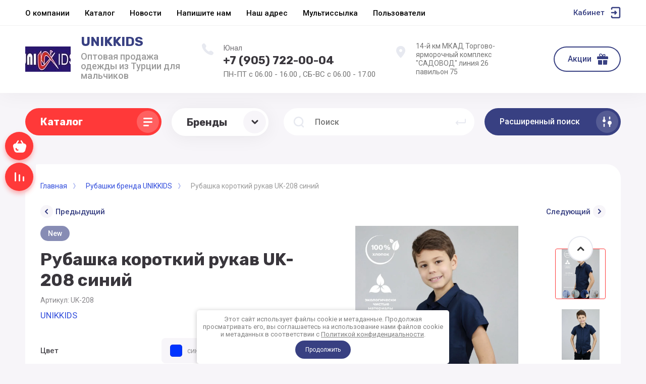

--- FILE ---
content_type: text/html; charset=utf-8
request_url: https://unikkids-opt.ru/magazin/product/rubashka-korotkij-rukav-uk-208-belyj-7
body_size: 23411
content:



			<!DOCTYPE html>
<html data-wf-page="5c3b598191db030be7577d33" data-wf-site="5c18c320997c256f5317756a" lang="ru">
<head>
<meta charset="utf-8">
<meta name="robots" content="all"/>
<title>Рубашка короткий рукав UK-208 синий</title>

<meta content="Webflow" name="generator">
<meta name="description" content="Рубашка короткий рукав UK-208 синий">
<meta name="keywords" content="Рубашка короткий рукав UK-208 синий">
<meta name="SKYPE_TOOLBAR" content="SKYPE_TOOLBAR_PARSER_COMPATIBLE">
<meta name="viewport" content="width=device-width, initial-scale=1.0, maximum-scale=1.0, user-scalable=no">
<meta name="format-detection" content="telephone=no">
<meta http-equiv="x-rim-auto-match" content="none">


<link rel="stylesheet" href="/g/libs/jqueryui/datepicker-and-slider/css/jquery-ui.css">
<link rel="stylesheet" href="/g/libs/lightgallery/v1.2.19/lightgallery.css">
<link rel="stylesheet" href="/g/libs/remodal/css/remodal.css">
<link rel="stylesheet" href="/g/libs/remodal/css/remodal-default-theme.css">

<script src="/g/libs/jquery/1.10.2/jquery.min.js"></script>

<!-- Common js -->
	<link rel="stylesheet" href="/g/css/styles_articles_tpl.css">
<meta name="yandex-verification" content="fecb204a8735d615" />
<meta name="yandex-verification" content="fecb204a8735d615" />
<meta name="google-site-verification" content="PUUg73vLlTw7snSzaeqwWw8TAyIPCe_uJhK2DXr_AKU" />

            <!-- 46b9544ffa2e5e73c3c971fe2ede35a5 -->
            <script src='/shared/s3/js/lang/ru.js'></script>
            <script src='/shared/s3/js/common.min.js'></script>
        <link rel='stylesheet' type='text/css' href='/shared/s3/css/calendar.css' /><link rel="stylesheet" href="/g/libs/lightgallery-proxy-to-hs/lightgallery.proxy.to.hs.min.css" media="all" async>
<script src="/g/libs/lightgallery-proxy-to-hs/lightgallery.proxy.to.hs.stub.min.js"></script>
<script src="/g/libs/lightgallery-proxy-to-hs/lightgallery.proxy.to.hs.js" async></script>
<link rel="icon" href="/favicon.ico" type="image/x-icon">
	<link rel="apple-touch-icon" href="/thumb/2/LWXycLAsrYVHUeczKuvz_w/r/favicon.png">
	<link rel="apple-touch-icon" sizes="57x57" href="/thumb/2/cSiQoKjZkTMIo0ziQoXd3Q/57c57/favicon.png">
	<link rel="apple-touch-icon" sizes="60x60" href="/thumb/2/ADHYAP_QOPaTX7kCwZk1yQ/60c60/favicon.png">
	<link rel="apple-touch-icon" sizes="72x72" href="/thumb/2/NUeGOwT7ccqi0vKCk5c7CQ/72c72/favicon.png">
	<link rel="apple-touch-icon" sizes="76x76" href="/thumb/2/hXphuvuCGMlCNmPwtBK8JQ/76c76/favicon.png">
	<link rel="apple-touch-icon" sizes="114x114" href="/thumb/2/eu_DCr8HaH-4Fl9Q5T1Yug/114c114/favicon.png">
	<link rel="apple-touch-icon" sizes="120x120" href="/thumb/2/3MmgBXK7FEpfGfzqoDIQig/120c120/favicon.png">
	<link rel="apple-touch-icon" sizes="144x144" href="/thumb/2/j9LDtrtN_JRbLahuwp6tEA/144c144/favicon.png">
	<link rel="apple-touch-icon" sizes="152x152" href="/thumb/2/hJpSN6oEQd3e9064W7B_Jg/152c152/favicon.png">
	<link rel="apple-touch-icon" sizes="180x180" href="/thumb/2/f_vyPxiafrQ-f6zkloMaLQ/180c180/favicon.png">
	
	<meta name="msapplication-TileImage" content="/thumb/2/bmMZwZpxmRExzY98ed18Wg/c/favicon.png">
	<meta name="msapplication-square70x70logo" content="/thumb/2/u4ZCgXlIt0M0m6gZuZtRyQ/70c70/favicon.png">
	<meta name="msapplication-square150x150logo" content="/thumb/2/foNNC3kvbPYBac4AKEENng/150c150/favicon.png">
	<meta name="msapplication-wide310x150logo" content="/thumb/2/4xXaTyEaqfQGm4mLgRUUfg/310c150/favicon.png">
	<meta name="msapplication-square310x310logo" content="/thumb/2/rmdEXcb0zBLSx3J7TTuAiw/310c310/favicon.png">

<!--s3_require-->
<link rel="stylesheet" href="/g/basestyle/1.0.1/user/user.css" type="text/css"/>
<link rel="stylesheet" href="/g/basestyle/1.0.1/user/user.blue.css" type="text/css"/>
<script type="text/javascript" src="/g/basestyle/1.0.1/user/user.js" async></script>
<!--/s3_require-->
<!-- Common js -->

			
		
		
		
			<link rel="stylesheet" type="text/css" href="/g/shop2v2/default/css/theme.less.css">		
			<script type="text/javascript" src="/g/printme.js"></script>
		<script type="text/javascript" src="/g/shop2v2/default/js/tpl.js"></script>
		<script type="text/javascript" src="/g/shop2v2/default/js/baron.min.js"></script>
		
			<script type="text/javascript" src="/g/shop2v2/default/js/shop2.2.js"></script>
		
	<script type="text/javascript">shop2.init({"productRefs": {"646109105":{"cvet_467":{"157798304":["863285505","863297105"],"159812504":["863320305","863360905"],"159803104":["863448705","863490305","1707291508"],"156824304":["863381105","863416905"]},"razmery":{"156826504":["863285505","863320305","863381105","863448705","1707291508"],"156826704":["863297105","863360905","863416905","863490305"]},"upakovka":{"81643904":["863285505","863297105","863320305","863360905","863381105","863416905","863448705","863490305","1707291508"]},"strana":{"73718104":["863285505","863297105","863320305","863360905","863381105","863416905","863448705","863490305","1707291508"]},"sostav_255":{"73720104":["863285505","863297105","863320305","863360905","863381105","863416905","863448705","863490305","1707291508"]}}},"apiHash": {"getPromoProducts":"9dd941d8b899b5b4201d441521e50b98","getSearchMatches":"c124751aee3d744f19f314f30aa29ca2","getFolderCustomFields":"8dc5bb9f468a71317658cb8f597ed540","getProductListItem":"c8424fac044fd18fe380485ae790a610","cartAddItem":"2fdcb4e464fd8ac8a54decf697d3b8c7","cartRemoveItem":"435dfc2ba8fd75930bd54bae0f6ee79e","cartUpdate":"4077055142d804eca2915446ed3ebee2","cartRemoveCoupon":"0f60e55032bb98c6b6af7671cf474f4a","cartAddCoupon":"fac6abd3d7650431d7764f45e1e3ed31","deliveryCalc":"3c0c3422da4c1ac3a6f3eca17043c044","printOrder":"576ce25211f77878eb2e1f2f5c1386b5","cancelOrder":"b4cf354594b4680ab2df86723e180a2c","cancelOrderNotify":"555291c5a1194a54b51340a91f881437","repeatOrder":"df97219fdd4e3c5d1042fbd89ba13396","paymentMethods":"35b764e3661f16433b44f595565227bf","compare":"62f3be7eb58e28d1beb96ce40b644e55"},"hash": null,"verId": 3424520,"mode": "product","step": "","uri": "/magazin","IMAGES_DIR": "/d/","my": {"gr_selected_theme":"15","gr_universal_version":true,"gr_new_top_slider":true,"show_sections":false,"lazy_load_subpages":true,"price_fa_rouble":true,"buy_alias":"\u0412 \u043a\u043e\u0440\u0437\u0438\u043d\u0443","buy_mod":true,"buy_kind":true,"on_shop2_btn":true,"new_alias":"New","special_alias":"Sale","gr_icons_on_phone":true,"gr_pagelist_lazy_load":true,"gr_product_quick_view":true,"gr_product_page_version":"global:shop2.2.101-1-product.tpl","gr_buy_btn_data_url":true,"gr_cart_page_version":"global:shop2.2.101-1-cart.tpl","gr_shop2_msg":true,"fix_hover_panel":true,"modification":"\u0420\u0430\u0437\u043c\u0435\u0440\u043d\u044b\u0439 \u0420\u044f\u0434"},"shop2_cart_order_payments": 3,"cf_margin_price_enabled": 0,"maps_yandex_key":"","maps_google_key":""});</script>
<style type="text/css">.product-item-thumb {width: 400px;}.product-item-thumb .product-image, .product-item-simple .product-image {height: 400px;width: 400px;}.product-item-thumb .product-amount .amount-title {width: 304px;}.product-item-thumb .product-price {width: 350px;}.shop2-product .product-side-l {width: 250px;}.shop2-product .product-image {height: 250px;width: 250px;}.shop2-product .product-thumbnails li {width: 73px;height: 73px;}</style>

<!-- Custom js -->
<script src="/g/libs/timer/js/timer.js" charset="utf-8"></script>
<script src="/g/libs/jquery-match-height/0.7.2/jquery.matchHeight.min.js" charset="utf-8"></script>
<script src="/g/libs/jquery-responsive-tabs/1.6.3/jquery.responsiveTabs.min.js" charset="utf-8"></script>
<script src="/g/libs/lightgallery/v1.2.19/lightgallery.js" charset="utf-8"></script>
<script src="/g/libs/jquery-slick/1.6.0/slick.min.js" charset="utf-8"></script>
<script src="/g/libs/remodal/js/remodal.js" charset="utf-8"></script>
<script src="/g/libs/flexmenu/1.4.2/flexmenu.min.js"></script>

<script src="/g/templates/shop2/2.79.2/js/animit.js"></script>
<script src="/g/templates/shop2/2.79.2/js/waslide.js"></script>
<!-- Custom js -->


<!-- [if lt IE 9]>
<script src="https://cdnjs.cloudflare.com/ajax/libs/html5shiv/3.7.3/html5shiv.min.js" type="text/javascript"></script>
<![endif] -->

<!-- webflow -->

<script type="text/javascript">
    !function(o,c){var n=c.documentElement,t=" w-mod-";n.className+=t+"js",("ontouchstart"in o||o.DocumentTouch&&c instanceof DocumentTouch)&&(n.className+=t+"touch")}(window,document);
</script>

<!-- webflow -->

		    <link rel="stylesheet" href="/g/templates/shop2/2.101.2/copy_1/themes/theme3/theme.scss.css">
	

<style>#body_user_code {position: absolute;top: -50000px;left: -50000px;}</style>




<style>

</style>

<link rel="stylesheet" href="/t/v443/images/css/site_addons.scss.css">
</head>

<body class="body site gr_shop2_msg_style">
<div class="site__wrapper has_icons_on_mobile">
	<div class="burger-block">
		<div class="burger-block__section">
			<div class="burger-close">&nbsp;</div>
			<div class="burger-block__menu">Меню</div>
			<div class="burger-cabinet">
				<a href="#login-form" class="top-pannel_cabinet left-pannel w-nav-link w--nav-link-open">Кабинет</a>
			</div>
			<div class="burger-folders">
				<div class="burger-title cat-title-text"><div class="burger-mob-title active">Каталог</div><div class="brands-mob-title">Бренды</div></div>
				<div class="burger-folders__body">
					<ul class="burger-folders__list menu-default">
											         					         					         					         					    					         					              					              					                   <li class="firstlevel sublevel">
											<a class=" has_icon_item cat-item_link hasArrow" href="/magazin/folder/shkolnaya-kollektsiya-doctor-junior">
																	                                <span class="cat-item__pic">
					                                						                                		<img src="/thumb/2/fCkd4BtrEaATKK5-7BMlmQ/c126/d/trojka_570-3_ser.jpg" alt="Школьная коллекция бренда UNIKKIDS">
					                                						                                </span>
				                                												<span>Школьная коллекция бренда UNIKKIDS</span>
											</a>
					              					         					         					         					         					    					         					              					                   					                        <ul>
					                            <li class="parentItem"><a href="/magazin/folder/shkolnaya-kollektsiya-doctor-junior"><span>Школьная коллекция бренда UNIKKIDS</span></a></li>
					                    						              					              					                   <li class=""><a href="/magazin/folder/kostyumy-brenda-unikkids"><span>Костюмы бренда UNIKKIDS</span></a>
					              					         					         					         					         					    					         					              					                   					                        </li>
					                        					                   					              					              					                   <li class=""><a href="/magazin/folder/komplekt-zhilet-bryuki-brenda-unikkids"><span>Комплект жилет+брюки UNIKKIDS</span></a>
					              					         					         					         					         					    					         					              					                   					                        </li>
					                        					                             </ul></li>
					                        					                   					              					              					                   <li class="firstlevel">
											<a class=" has_icon_item cat-item_link" href="/magazin/folder/pidzhaki-i-bryuki-casual-firmy-doctor-junior">
																	                                <span class="cat-item__pic">
					                                						                                		<img src="/thumb/2/n_MBrFx1jainEVWBb9l0Og/c126/d/3032-05-p-1.jpg" alt="Пиджаки Casual бренда UNIKKIDS">
					                                						                                </span>
				                                												<span>Пиджаки Casual бренда UNIKKIDS</span>
											</a>
					              					         					         					         					         					    					         					              					                   					                        </li>
					                        					                   					              					              					                   <li class="firstlevel sublevel">
											<a class=" has_icon_item cat-item_link hasArrow" href="/magazin/folder/palto-demisezonnoye-firmy-doctor-junior">
																	                                <span class="cat-item__pic">
					                                						                                		<img src="/thumb/2/ceVFuTbYgbvbtoWYV2fTRA/c126/d/dscf5836.jpg" alt="Брюки и джинсы бренда UNIKKIDS">
					                                						                                </span>
				                                												<span>Брюки и джинсы бренда UNIKKIDS</span>
											</a>
					              					         					         					         					         					    					         					              					                   					                        <ul>
					                            <li class="parentItem"><a href="/magazin/folder/palto-demisezonnoye-firmy-doctor-junior"><span>Брюки и джинсы бренда UNIKKIDS</span></a></li>
					                    						              					              					                   <li class=""><a href="/magazin/folder/dzhinsy-brenda-unikkids"><span>Брюки и Джинсы бренда UNIKKIDS</span></a>
					              					         					         					         					         					    					         					              					                   					                        </li>
					                        					                   					              					              					                   <li class=""><a href="/magazin/folder/bryuki-shkolnyye-brenda-unikkids"><span>Брюки школьные бренда UNIKKIDS</span></a>
					              					         					         					         					         					    					         					              					                   					                        </li>
					                        					                   					              					              					                   <li class=""><a href="/magazin/folder/bryuki-velyurovyye"><span>Брюки велюровые</span></a>
					              					         					         					         					         					    					         					              					                   					                        </li>
					                        					                   					              					              					                   <li class=""><a href="/magazin/folder/uteplennyye-bryuki-i-dzhinsy"><span>Утепленные брюки и джинсы</span></a>
					              					         					         					         					         					    					         					              					                   					                        </li>
					                        					                             </ul></li>
					                        					                   					              					              					                   <li class="firstlevel">
											<a class=" has_icon_item cat-item_link" href="/magazin/folder/kostyumy-casual-firmy-harput">
																	                                <span class="cat-item__pic">
					                                						                                		<img src="/thumb/2/4-2Td1UPoqIhx9Ihm32gdA/c126/d/117-kr-kl-2.jpg" alt="Рубашки бренда DAST GARDIN">
					                                						                                </span>
				                                												<span>Рубашки бренда DAST GARDIN</span>
											</a>
					              					         					         					         					         					    					         					              					                   					                        </li>
					                        					                   					              					              					                   <li class="firstlevel">
											<a class=" has_icon_item cat-item_link" href="/magazin/folder/rubashki-brenda-unikkids">
																	                                <span class="cat-item__pic">
					                                						                                		<img src="/thumb/2/MXGOHFmdgjsesjbomvxlRg/c126/d/1_19.jpg" alt="Рубашки бренда UNIKKIDS">
					                                						                                </span>
				                                												<span>Рубашки бренда UNIKKIDS</span>
											</a>
					              					         					         					         					         					    					         					              					                   					                        </li>
					                        					                   					              					              					                   <li class="firstlevel sublevel">
											<a class=" has_icon_item cat-item_link hasArrow" href="/magazin/folder/pidzhaki-firmy-harput">
																	                                <span class="cat-item__pic">
					                                						                                		<img src="/thumb/2/dPDfOkGpFULIsYU58O5xqA/c126/d/dc1035_chern.jpg" alt="Трикотаж бренда UNIKKIDS">
					                                						                                </span>
				                                												<span>Трикотаж бренда UNIKKIDS</span>
											</a>
					              					         					         					         					         					    					         					              					                   					                        <ul>
					                            <li class="parentItem"><a href="/magazin/folder/pidzhaki-firmy-harput"><span>Трикотаж бренда UNIKKIDS</span></a></li>
					                    						              					              					                   <li class=""><a href="/magazin/folder/rubashki-polo"><span>Поло и Рубашки-поло</span></a>
					              					         					         					         					         					    					         					              					                   					                        </li>
					                        					                   					              					              					                   <li class=""><a href="/magazin/folder/obmanki-zhilet-rubashka"><span>Обманки (жилет-рубашка)</span></a>
					              					         					         					         					         					    					         					              					                   					                        </li>
					                        					                   					              					              					                   <li class=""><a href="/magazin/folder/obmanki-dzhemper-rubashka"><span>Обманки (джемпер-рубашка)</span></a>
					              					         					         					         					         					    					         					              					                   					                        </li>
					                        					                   					              					              					                   <li class=""><a href="/magazin/folder/trikotazh"><span>Трикотаж</span></a>
					              					         					         					         					         					    					         					              					                   					                        </li>
					                        					                   					              					              					                   <li class=""><a href="/magazin/folder/sportivnaya-kollekciya"><span>Спортивная коллекция</span></a>
					              					         					         					         					         					    					         					              					                   					                        </li>
					                        					                             </ul></li>
					                        					                   					              					              					                   <li class="firstlevel">
											<a class=" cat-item_link" href="/magazin/folder/komplekt-vypusknoj-letnij">
																	                                <span class="cat-item__pic">
					                                					                                									                                		<svg xmlns="http://www.w3.org/2000/svg" width="42" height="42" viewBox="0 0 42 42" fill="none">
																	<path fill-rule="evenodd" clip-rule="evenodd" d="M13.6667 13C11.6416 13 10 14.6832 10 16.7595L10 27.2405C10 29.3168 11.6416 31 13.6667 31H28.3333C30.3584 31 32 29.3168 32 27.2405V16.7595C32 14.6832 30.3584 13 28.3333 13H13.6667ZM29.25 17.7833C29.25 18.4921 28.6754 19.0667 27.9667 19.0667C27.2579 19.0667 26.6833 18.4921 26.6833 17.7833C26.6833 17.0746 27.2579 16.5 27.9667 16.5C28.6754 16.5 29.25 17.0746 29.25 17.7833ZM24.5 22C24.5 23.933 22.933 25.5 21 25.5C19.067 25.5 17.5 23.933 17.5 22C17.5 20.067 19.067 18.5 21 18.5C22.933 18.5 24.5 20.067 24.5 22ZM26 22C26 24.7614 23.7614 27 21 27C18.2386 27 16 24.7614 16 22C16 19.2386 18.2386 17 21 17C23.7614 17 26 19.2386 26 22Z" fill="#39363C"/>
																	<path d="M23.0372 10H18.9653C17.9896 10 17.0749 10.4745 16.5129 11.272L16 12H26L25.4935 11.2777C24.932 10.4768 24.0153 10 23.0372 10Z" fill="#39363C"/>
																</svg>
																				                                						                                </span>
				                                												<span>Комплект выпускной летний</span>
											</a>
					              					         					         					         					         					    					    					    </li>
					</ul>
				</div>
			</div>
			
		</div>
	</div>
	
	<div class="mobile-menu">
		<div class="mobile-menu__inner">
			<div class="mobile-menu__back">&nbsp;</div>
			<div class="mobile-menu__title">Меню</div>
			<div class="burger-navigation">
								    <ul class="burger-navigation__list menu-default">
										              				              				                   <li class="firstlevel"><a href="/o-kompanii"><span>О компании</span></a>
				              					         					         					         					    				              				                   				                        </li>
				                        				                   				              				              				                   <li class="firstlevel sublevel"><a class="hasArrow" href="/"><span>Каталог</span></a>
				              					         					         					         					    				              				                   				                        </li>
				                        				                   				              				              				                   <li class="firstlevel"><a href="/novosti"><span>Новости</span></a>
				              					         					         					         					    				              				                   				                        </li>
				                        				                   				              				              				                   <li class="firstlevel"><a href="/napishite-nam"><span>Напишите нам</span></a>
				              					         					         					         					    				              				                   				                        </li>
				                        				                   				              				              				                   <li class="firstlevel"><a href="/nash-adres"><span>Наш адрес</span></a>
				              					         					         					         					    				              				                   				                        </li>
				                        				                   				              				              				                   <li class="firstlevel"><a href="/multissylka"><span>Мультиссылка</span></a>
				              					         					         					         					    				              				                   				                        </li>
				                        				                   				              				              				                   <li class="firstlevel"><a href="/users"><span>Пользователи</span></a>
				              					         					         					         					    					    					    </li>
					</ul>
							</div>
		</div>
	</div>
	
	<div class="left-fixed-panel fix_hover_panel">
		<div class="left-fixed-panel__inner">
			
			<div class="left-fixed-panel__body">
				<div class="left-fixed-panel__body-bg">
										
																	
													<div class="gr-cart-popup-btn left-fixed-panel__cart" data-remodal-target="cart-preview-popup">
				            	<span class="gr-cart-total-amount left-fixed-panel__cart-amount">0</span>
				            	
				            	<div class="gr-cart-popup-btn__inner left-fixed-panel__cart-inner">
				            		
				            		<div class="gr-cart-popup-btn__icon left-fixed-panel__cart-icon">&nbsp;</div>
				            		<div class="gr-cart-popup-btn__icon__text left-fixed-panel__cart-text">Корзина</div>
				            		
				            	</div>
				            </div>
																
											<div class="compare-wrap">
							<span class="left-fixed-panel__compare compare-block__link_2 compare-block">
			            		<span class="left-fixed-panel__compare-amount compare-amount">0</span>
								<span class="left-fixed-panel__compare-inner">
									<span class="left-fixed-panel__compare-icon">&nbsp;</span>	
									<span class="left-fixed-panel__compare-text compare-block__title_2">Сравнение пусто</span>	
								</span>
							</span>
			            	<a href="/magazin/compare" target="_blank" class="left-fixed-panel__compare compare-block__link_1 compare-block">
			            		<span class="left-fixed-panel__compare-amount compare-amount">0</span>
								<span class="left-fixed-panel__compare-inner">
									<span class="left-fixed-panel__compare-icon">&nbsp;</span>	
									<span class="left-fixed-panel__compare-text compare-block__title_1">Сравнение</span>	
								</span>
							</a>
						</div>
										
									</div>
				<a href="#top-pannel" class="left-fixed-panel__up-btn">&nbsp;</a>
			</div>
			
		</div>
	</div>
	
    <header class="site-hedaer">
        <div class="header">
        		        				            <div data-collapse="medium" data-animation="over-left" data-duration="400" id="top-pannel" data-doc-height="1" data-no-scroll="1" class="top-pannel w-nav">
            	
            	<div class="top-pannel__inner has_compare">
	                <div class="top-pannel__cont-btn" >
	                    <div class="cont-icon" data-remodal-target="call_form">&nbsp;</div>
	                </div>
	                	                
	                		                		<div class="top-pannel__cart gr-cart-popup-btn" data-remodal-target="cart-preview-popup">
			                												                    <span class="cart-icon mobile"><span class="gr-cart-total-amount cart_amount">0</span></span>
			                </div>
	                	
	                				            
	                	                		                <div class="top-pannel__compare compare-block" >
		                    <a href="/magazin/compare" target="_blank" class="compare-icon"><span class="compare_amount compare-amount">0</span></a>
		                </div>
	                	                
	                <div class="width-container-top w-container">
	                    <div class="burger-btn">&nbsp;</div>
	                    <nav role="navigation" class="nav-menu w-hidden-tiny w-nav-menu">
	                        <div class="nav-menu__wrap">
	                            								    <ul class="top-menu__wrap menu-default">
								        								
								            								
								            								                <li class=""><a class="top-menu__link w-nav-link" href="/o-kompanii"><span>О компании</span></a>
								            								            								
								        								
								            								                								                        </li>
								                    								                								            								
								            								                <li class="has opened"><a class="top-menu__link w-nav-link" href="/"><span>Каталог</span></a>
								            								            								
								        								
								            								                								                        </li>
								                    								                								            								
								            								                <li class=""><a class="top-menu__link w-nav-link" href="/novosti"><span>Новости</span></a>
								            								            								
								        								
								            								                								                        </li>
								                    								                								            								
								            								                <li class=""><a class="top-menu__link w-nav-link" href="/napishite-nam"><span>Напишите нам</span></a>
								            								            								
								        								
								            								                								                        </li>
								                    								                								            								
								            								                <li class=""><a class="top-menu__link w-nav-link" href="/nash-adres"><span>Наш адрес</span></a>
								            								            								
								        								
								            								                								                        </li>
								                    								                								            								
								            								                <li class=""><a class="top-menu__link w-nav-link" href="/multissylka"><span>Мультиссылка</span></a>
								            								            								
								        								
								            								                								                        </li>
								                    								                								            								
								            								                <li class=""><a class="top-menu__link w-nav-link" href="/users"><span>Пользователи</span></a>
								            								            								
								        								        </li>
								    </ul>
								    									                        </div>
	                    </nav>
	                    <a href="#login-form" class="top-pannel_cabinet w-button">Кабинет</a>
	                    <div class="remodal" data-remodal-id="login-form" role="dialog">
							<button data-remodal-action="close" class="close-button"><span>Закрыть</span></button>
							<div class="shop2-block login-form ">
	<div class="block-title">
		Кабинет
	</div>
	<div class="block-body">
		
			<form method="post" action="/users">
				<input type="hidden" name="mode" value="login" />

				<div class="row login tpl-field">
					<input placeholder="Логин" type="text" name="login" id="login" tabindex="1" value="" />
				</div>
				<div class="row tpl-field">
					<input placeholder="Пароль" type="password" name="password" id="password" tabindex="2" value="" />
				</div>

				<div class="login-btns">
					<div class="login-btns__enter">
						<button type="submit" class="btn-style" tabindex="3">Войти</button>
					</div>
					<div class="login-btns__in">
						<a href="/users/forgot_password" class="forgot">Забыли пароль?</a><br/>
						<a href="/users/register" class="register">Регистрация</a>
					</div>
				</div>
			<re-captcha data-captcha="recaptcha"
     data-name="captcha"
     data-sitekey="6LcNwrMcAAAAAOCVMf8ZlES6oZipbnEgI-K9C8ld"
     data-lang="ru"
     data-rsize="invisible"
     data-type="image"
     data-theme="light"></re-captcha></form>
			
							<div class="g-auth__row g-auth__social-min">
										



				
						<div class="g-form-field__title"><b>Также Вы можете войти через:</b></div>
			<div class="g-social">
																												<div class="g-social__row">
								<a href="/users/hauth/start/vkontakte?return_url=/magazin/product/rubashka-korotkij-rukav-uk-208-belyj-7" class="g-social__item g-social__item--vk-large" rel="nofollow">Vkontakte</a>
							</div>
																																						<!--noindex-->
							<a href="/users/hauth/start/yandex?return_url=/magazin/product/rubashka-korotkij-rukav-uk-208-belyj-7" class="g-social__item g-social__item--ya" rel="nofollow">Yandex</a>
						<!--/noindex-->
																
			</div>
			
		
	
			<div class="g-auth__personal-note">
									
			
							Я выражаю <a data-cke-saved-href="/users/agreement" href="/users/agreement" data-cke-pa-onclick="window.open(this.href, '', 'resizable=no,status=no,location=no,toolbar=no,menubar=no,fullscreen=no,scrollbars=no,dependent=no,width=500,left=500,height=700,top=700'); return false;">согласие на передачу и обработку персональных данных</a> в соответствии с <a data-cke-saved-href="/politika-konfidencialnosti" href="/politika-konfidencialnosti" data-cke-pa-onclick="window.open(this.href, '', 'resizable=no,status=no,location=no,toolbar=no,menubar=no,fullscreen=no,scrollbars=no,dependent=no,width=500,left=500,height=700,top=700'); return false;">Политикой конфиденциальности</a>
					</div>
					</div>
			
		
	</div>
</div>						</div>
	                </div>
                </div>
                
            </div>
            <div class="company-info">
                <div class="width-container head">
                    <div class="company-info__left logo_left">
                    								<div class="site-logo">
																																	<a href="https://unikkids-opt.ru">
										<img style="max-width: 90px;" src="/thumb/2/OKidTXlJmDROlLce0uORIA/90c90/d/logotip_uk_mal.jpg" alt="Детская одежда и обувь" />
									</a>
															</div>
						                    		                        <div class="site-name">
	                        			                            <div class="site-name site-name-wizzad">
		                                <a href="https://unikkids-opt.ru" class="site-name-link">UNIKKIDS</a>		                            </div>
	                            	                            	                            	<div class="desc site-desc">Оптовая продажа одежды из Турции для мальчиков</div>
	                           		                        </div>
                                            </div>
                    <div class="company-info__right">
                    		                        <div class="contacts">
	                            <div class="contacts-inner">
	                                <div class="phone-item">
	                                																								<div class="footer__counters" style="text-align: left; margin-bottom: 2px;">Юнал</div>	                                    		<a href="tel:+79057220004" class="phone">+7 (905) 722-00-04</a>
	                                    		                                   		                                   		                                </div>
	                                	                                	<div class="schedule" style="margin-top: 6px;">ПН-ПТ с 06.00 - 16.00 , СБ-ВС с 06.00 - 17.00</div>
	                                	                            </div>
	                        </div>
                                                                        	<div class="address">14-й км МКАД   Торгово-ярморочный комплекс &quot;САДОВОД&quot;   линия 26 павильон 75</div>
                                                	                        <div class="recall-btn__wrap">
	                            <a href="#" class="btn-style-2">Акции</a>
	                        </div>
                                            </div>
                </div>
            </div>
        </div> <!-- .header -->
    </header>
    
    	    <div class="remodal" data-remodal-id="call_form" role="dialog">
			<button data-remodal-action="close" class="close-button"><span>Закрыть</span></button>
					        <div class="popup-contacts">
		    				                <div class="footer__counters" style="text-align: left; margin-bottom: 2px;">Юнал</div>						<div >
							<a href="tel:+79057220004">+7 (905) 722-00-04</a>
						</div>
		            		            		            	<div class="popup-contacts__time">ПН-ПТ с 06.00 - 16.00 , СБ-ВС с 06.00 - 17.00</div>
		            		        </div>
		    		    		    	<div class="popup-address">14-й км МКАД   Торгово-ярморочный комплекс &quot;САДОВОД&quot;   линия 26 павильон 75</div>
		    					</div>
	    
    <div class="site-container">
        <div class="site-container__inner">
            <div class="top-block inner_block">
                <div class="width-container">
                    <div class="top-block_left">
                        <div class="cat-wrap">
                            
                            <div class="cat">
                                <div class="cat-title inner">
                                    <div class="cat-title-text">Каталог</div>
                                    <div class="cat-title-icon"></div>
                                </div>
                                								    <nav class="shop-folders-wrap inner">
								        <ul class="cat-list w-list-unstyled menu-default">
								            								                								            								                								
								                    								
								                    								                        <li class="cat-item has">
								                            <a class="cat-item_link sublevels" href="/magazin/folder/shkolnaya-kollektsiya-doctor-junior">
								                                									                                <span class="cat-item__pic">
									                                										                                		<img src="/thumb/2/fCkd4BtrEaATKK5-7BMlmQ/c126/d/trojka_570-3_ser.jpg" alt="Школьная коллекция бренда UNIKKIDS">
									                                										                                </span>
								                                								                                <span class="cat-item__title">Школьная коллекция бренда UNIKKIDS</span>
								                            </a>
								                    								
								                    								
								                								            								                								
								                    								                        								                            <ul>
								                        								                    								
								                    								                        <li class="">
								                            <a class="cat-item_link" href="/magazin/folder/kostyumy-brenda-unikkids">
								                                Костюмы бренда UNIKKIDS
								                            </a>
								                    								
								                    								
								                								            								                								
								                    								                        								                            </li>
								                            								                        								                    								
								                    								                        <li class="">
								                            <a class="cat-item_link" href="/magazin/folder/komplekt-zhilet-bryuki-brenda-unikkids">
								                                Комплект жилет+брюки UNIKKIDS
								                            </a>
								                    								
								                    								
								                								            								                								
								                    								                        								                            </li>
								                            								                                </ul>
								                                </li>
								                            								                        								                    								
								                    								                        <li class="cat-item">
								                            <a class="cat-item_link" href="/magazin/folder/pidzhaki-i-bryuki-casual-firmy-doctor-junior">
								                                									                                <span class="cat-item__pic">
									                                										                                		<img src="/thumb/2/n_MBrFx1jainEVWBb9l0Og/c126/d/3032-05-p-1.jpg" alt="Пиджаки Casual бренда UNIKKIDS">
									                                										                                </span>
								                                								                                <span class="cat-item__title">Пиджаки Casual бренда UNIKKIDS</span>
								                            </a>
								                    								
								                    								
								                								            								                								
								                    								                        								                            </li>
								                            								                        								                    								
								                    								                        <li class="cat-item has">
								                            <a class="cat-item_link sublevels" href="/magazin/folder/palto-demisezonnoye-firmy-doctor-junior">
								                                									                                <span class="cat-item__pic">
									                                										                                		<img src="/thumb/2/ceVFuTbYgbvbtoWYV2fTRA/c126/d/dscf5836.jpg" alt="Брюки и джинсы бренда UNIKKIDS">
									                                										                                </span>
								                                								                                <span class="cat-item__title">Брюки и джинсы бренда UNIKKIDS</span>
								                            </a>
								                    								
								                    								
								                								            								                								
								                    								                        								                            <ul>
								                        								                    								
								                    								                        <li class="">
								                            <a class="cat-item_link" href="/magazin/folder/dzhinsy-brenda-unikkids">
								                                Брюки и Джинсы бренда UNIKKIDS
								                            </a>
								                    								
								                    								
								                								            								                								
								                    								                        								                            </li>
								                            								                        								                    								
								                    								                        <li class="">
								                            <a class="cat-item_link" href="/magazin/folder/bryuki-shkolnyye-brenda-unikkids">
								                                Брюки школьные бренда UNIKKIDS
								                            </a>
								                    								
								                    								
								                								            								                								
								                    								                        								                            </li>
								                            								                        								                    								
								                    								                        <li class="">
								                            <a class="cat-item_link" href="/magazin/folder/bryuki-velyurovyye">
								                                Брюки велюровые
								                            </a>
								                    								
								                    								
								                								            								                								
								                    								                        								                            </li>
								                            								                        								                    								
								                    								                        <li class="">
								                            <a class="cat-item_link" href="/magazin/folder/uteplennyye-bryuki-i-dzhinsy">
								                                Утепленные брюки и джинсы
								                            </a>
								                    								
								                    								
								                								            								                								
								                    								                        								                            </li>
								                            								                                </ul>
								                                </li>
								                            								                        								                    								
								                    								                        <li class="cat-item">
								                            <a class="cat-item_link" href="/magazin/folder/kostyumy-casual-firmy-harput">
								                                									                                <span class="cat-item__pic">
									                                										                                		<img src="/thumb/2/4-2Td1UPoqIhx9Ihm32gdA/c126/d/117-kr-kl-2.jpg" alt="Рубашки бренда DAST GARDIN">
									                                										                                </span>
								                                								                                <span class="cat-item__title">Рубашки бренда DAST GARDIN</span>
								                            </a>
								                    								
								                    								
								                								            								                								
								                    								                        								                            </li>
								                            								                        								                    								
								                    								                        <li class="cat-item">
								                            <a class="cat-item_link" href="/magazin/folder/rubashki-brenda-unikkids">
								                                									                                <span class="cat-item__pic">
									                                										                                		<img src="/thumb/2/MXGOHFmdgjsesjbomvxlRg/c126/d/1_19.jpg" alt="Рубашки бренда UNIKKIDS">
									                                										                                </span>
								                                								                                <span class="cat-item__title">Рубашки бренда UNIKKIDS</span>
								                            </a>
								                    								
								                    								
								                								            								                								
								                    								                        								                            </li>
								                            								                        								                    								
								                    								                        <li class="cat-item has">
								                            <a class="cat-item_link sublevels" href="/magazin/folder/pidzhaki-firmy-harput">
								                                									                                <span class="cat-item__pic">
									                                										                                		<img src="/thumb/2/dPDfOkGpFULIsYU58O5xqA/c126/d/dc1035_chern.jpg" alt="Трикотаж бренда UNIKKIDS">
									                                										                                </span>
								                                								                                <span class="cat-item__title">Трикотаж бренда UNIKKIDS</span>
								                            </a>
								                    								
								                    								
								                								            								                								
								                    								                        								                            <ul>
								                        								                    								
								                    								                        <li class="">
								                            <a class="cat-item_link" href="/magazin/folder/rubashki-polo">
								                                Поло и Рубашки-поло
								                            </a>
								                    								
								                    								
								                								            								                								
								                    								                        								                            </li>
								                            								                        								                    								
								                    								                        <li class="">
								                            <a class="cat-item_link" href="/magazin/folder/obmanki-zhilet-rubashka">
								                                Обманки (жилет-рубашка)
								                            </a>
								                    								
								                    								
								                								            								                								
								                    								                        								                            </li>
								                            								                        								                    								
								                    								                        <li class="">
								                            <a class="cat-item_link" href="/magazin/folder/obmanki-dzhemper-rubashka">
								                                Обманки (джемпер-рубашка)
								                            </a>
								                    								
								                    								
								                								            								                								
								                    								                        								                            </li>
								                            								                        								                    								
								                    								                        <li class="">
								                            <a class="cat-item_link" href="/magazin/folder/trikotazh">
								                                Трикотаж
								                            </a>
								                    								
								                    								
								                								            								                								
								                    								                        								                            </li>
								                            								                        								                    								
								                    								                        <li class="">
								                            <a class="cat-item_link" href="/magazin/folder/sportivnaya-kollekciya">
								                                Спортивная коллекция
								                            </a>
								                    								
								                    								
								                								            								                								
								                    								                        								                            </li>
								                            								                                </ul>
								                                </li>
								                            								                        								                    								
								                    								                        <li class="cat-item">
								                            <a class="cat-item_link" href="/magazin/folder/komplekt-vypusknoj-letnij">
								                                									                                <span class="cat-item__pic">
									                                											                                											                                		<svg xmlns="http://www.w3.org/2000/svg" width="42" height="42" viewBox="0 0 42 42" fill="none">
																					<path fill-rule="evenodd" clip-rule="evenodd" d="M13.6667 13C11.6416 13 10 14.6832 10 16.7595L10 27.2405C10 29.3168 11.6416 31 13.6667 31H28.3333C30.3584 31 32 29.3168 32 27.2405V16.7595C32 14.6832 30.3584 13 28.3333 13H13.6667ZM29.25 17.7833C29.25 18.4921 28.6754 19.0667 27.9667 19.0667C27.2579 19.0667 26.6833 18.4921 26.6833 17.7833C26.6833 17.0746 27.2579 16.5 27.9667 16.5C28.6754 16.5 29.25 17.0746 29.25 17.7833ZM24.5 22C24.5 23.933 22.933 25.5 21 25.5C19.067 25.5 17.5 23.933 17.5 22C17.5 20.067 19.067 18.5 21 18.5C22.933 18.5 24.5 20.067 24.5 22ZM26 22C26 24.7614 23.7614 27 21 27C18.2386 27 16 24.7614 16 22C16 19.2386 18.2386 17 21 17C23.7614 17 26 19.2386 26 22Z" fill="#39363C"/>
																					<path d="M23.0372 10H18.9653C17.9896 10 17.0749 10.4745 16.5129 11.272L16 12H26L25.4935 11.2777C24.932 10.4768 24.0153 10 23.0372 10Z" fill="#39363C"/>
																				</svg>
																												                                										                                </span>
								                                								                                <span class="cat-item__title">Комплект выпускной летний</span>
								                            </a>
								                    								
								                    								
								                								            								            </li>
								        </ul>
								
								        								        <div class="cat-more"><span>&nbsp;</span></div>
								    </nav>
								                            </div>
                        </div>
                    </div>
                    <div class="top-block_right">
                        <div class="top-block_right_search">
                        		                        	<div class="brands-popup">
	                        		<div class="brands-popup__inner">
		                        		<div class="brands-popup__top">Бренды</div>
	                        		</div>
	                        	</div>
	                        	<div class="brands-popup__body">
                        				                        			<div class="brands-popup__item">
	                        				<a href="/magazin/vendor/buci-buci">BUCI BUCI</a>
	                        			</div>
                        				                        			<div class="brands-popup__item">
	                        				<a href="/magazin/vendor/dast-gardin">DAST GARDIN</a>
	                        			</div>
                        				                        			<div class="brands-popup__item">
	                        				<a href="/magazin/vendor/looks">LOOKS</a>
	                        			</div>
                        				                        			<div class="brands-popup__item">
	                        				<a href="/magazin/vendor/unikkids">UNIKKIDS</a>
	                        			</div>
                        			                        		</div>
                        	                        	
                        	                        		
                        		<script>
	var shop2SmartSearchSettings = {
		shop2_currency: 'руб.'
	}
</script>


<div id="search-app" class="hide_search_popup" v-on-clickaway="resetData">

	<form action="/magazin/search" enctype="multipart/form-data" id="smart-search-block" class="search-block search w-form">
		<input type="hidden" name="gr_smart_search" value="1">
		
		
		<input autocomplete="off" placeholder="Поиск" v-model="search_query" v-on:keyup="searchStart" type="text" name="search_text" class="search-block__input search-input" id="shop2.2.101-name">
		<div class="search__icon">&nbsp;</div>
		<button class="search-block__btn search-button w-button">Найти</button>
	<re-captcha data-captcha="recaptcha"
     data-name="captcha"
     data-sitekey="6LcNwrMcAAAAAOCVMf8ZlES6oZipbnEgI-K9C8ld"
     data-lang="ru"
     data-rsize="invisible"
     data-type="image"
     data-theme="light"></re-captcha></form>
	<div id="search-result" class="custom-scroll scroll-width-thin scroll" v-if="(foundsProduct + foundsFolders + foundsVendors) > 0" v-cloak>
		<div class="search-result-top">
			<div class="search-result-left" v-if="foundsProduct > 0">
				<div class="result-products">
					<div class="products-search-title">Товары <span>{{foundsProduct}}</span></div>
					<div class="product-items">
						<div class="product-item" v-for='product in products'>
							<div class="product-image" v-if="product.image_url">
								<a v-bind:href="'/'+product.alias">
									<img v-bind:src="product.image_url" v-bind:alt="product.name" v-bind:title="product.name">
								</a>
							</div>
							
							<div class="product-image no-image" v-else>
								<a v-bind:href="'/'+product.alias"></a>
							</div>
							
							<div class="product-text">
								<div class="product-name"><a v-bind:href="'/'+product.alias">{{product.name}}</a></div>
								<div class="product-text-price">
									<div class="price-old" v-if="product.price_old > 0"><strong>{{product.price_old}}</strong> <span>{{shop2SmartSearchSettings.shop2_currency}}</span></div>
									<div class="price"><strong>{{product.price}}</strong> <span>{{shop2SmartSearchSettings.shop2_currency}}</span></div>
								</div>
							</div>
						</div>
					</div>
				</div>
			</div>
			<div class="search-result-right" v-if="foundsFolders > 0 || foundsVendors > 0">
				<div class="result-folders" v-if="foundsFolders > 0">
					<div class="folders-search-title">Категории <span>{{foundsFolders}}</span></div>
					<div class="folder-items">
						<div class="folder-item" v-for="folder in foldersSearch">
							<a v-bind:href="'/'+folder.alias" class="found-folder"><span>{{folder.folder_name}}</span></a>
						</div>
					</div>
				</div>
				<div class="result-vendors" v-if="foundsVendors > 0">	
					<div class="vendors-search-title">Производители <span>{{foundsVendors}}</span></div>
					<div class="vendor-items">
						<div class="vendor-item" v-for="vendor in vendorsSearch">
							<a v-bind:href="vendor.alias" class="found-vendor"><span>{{vendor.name}}</span></a>
						</div>
					</div>
				</div>
			</div>
		</div>
		<div class="search-result-bottom">
			<span class="search-result-btn"><span>Все результаты</span></span>
		</div>
	</div>
</div>



<script> 
var shop2SmartSearch = {
		folders: [{"folder_id":"61562304","folder_name":"","tree_id":"14337904","_left":"1","_right":"38","_level":"0","hidden":"0","items":"0","alias":"magazin\/folder\/61562304","page_url":"\/magazin","exporter:share\/yandex_market":1,"exporter:folders:share\/yandex_market":0},{"folder_id":"61562504","folder_name":"\u0428\u043a\u043e\u043b\u044c\u043d\u0430\u044f \u043a\u043e\u043b\u043b\u0435\u043a\u0446\u0438\u044f \u0431\u0440\u0435\u043d\u0434\u0430 UNIKKIDS","tree_id":"14337904","_left":"2","_right":"7","_level":"1","hidden":"0","items":"0","alias":"magazin\/folder\/shkolnaya-kollektsiya-doctor-junior","page_url":"\/magazin","image":{"image_id":1305525704,"filename":"54940387_3.jpg","ver_id":3424520,"image_width":"1280","image_height":"853","ext":"jpg"},"icon":{"image_id":1305572504,"filename":"trojka_570-3_ser.jpg","ver_id":3424520,"svg_body":"","image_width":"960","image_height":"1280","ext":"jpg"},"accessory_select":"2","kit_select":"1","recommend_select":"1","similar_select":"1","folder_yandex":"","exporter:share\/yandex_market":1,"exporter:folders:share\/yandex_market":""},{"folder_id":"61562104","folder_name":"\u041a\u043e\u0441\u0442\u044e\u043c\u044b \u0431\u0440\u0435\u043d\u0434\u0430 UNIKKIDS","tree_id":"14337904","_left":"3","_right":"4","_level":"2","hidden":"0","items":"0","alias":"magazin\/folder\/kostyumy-brenda-unikkids","page_url":"\/magazin","exporter:share\/yandex_market":1,"exporter:folders:share\/yandex_market":0},{"folder_id":"61561904","folder_name":"\u041a\u043e\u043c\u043f\u043b\u0435\u043a\u0442 \u0436\u0438\u043b\u0435\u0442+\u0431\u0440\u044e\u043a\u0438 UNIKKIDS","tree_id":"14337904","_left":"5","_right":"6","_level":"2","hidden":"0","items":"0","alias":"magazin\/folder\/komplekt-zhilet-bryuki-brenda-unikkids","page_url":"\/magazin","image":null,"icon":null,"accessory_select":"0","kit_select":"0","recommend_select":"0","similar_select":"0","folder_yandex":"","exporter:share\/yandex_market":1,"exporter:folders:share\/yandex_market":""},{"folder_id":"61562704","folder_name":"\u041f\u0438\u0434\u0436\u0430\u043a\u0438 Casual \u0431\u0440\u0435\u043d\u0434\u0430 UNIKKIDS","tree_id":"14337904","_left":"8","_right":"9","_level":"1","hidden":"0","items":"0","alias":"magazin\/folder\/pidzhaki-i-bryuki-casual-firmy-doctor-junior","page_url":"\/magazin","image":{"image_id":1305927304,"filename":"dscf1486.jpg","ver_id":3424520,"image_width":"853","image_height":"1280","ext":"jpg"},"icon":{"image_id":1305547504,"filename":"3032-05-p-1.jpg","ver_id":null,"svg_body":"","image_width":"960","image_height":"1280","ext":"jpg"},"accessory_select":"2","kit_select":"2","recommend_select":"2","similar_select":"2","folder_yandex":"","exporter:share\/yandex_market":1,"exporter:folders:share\/yandex_market":""},{"folder_id":"61562904","folder_name":"\u0411\u0440\u044e\u043a\u0438 \u0438 \u0434\u0436\u0438\u043d\u0441\u044b \u0431\u0440\u0435\u043d\u0434\u0430 UNIKKIDS","tree_id":"14337904","_left":"10","_right":"19","_level":"1","hidden":"0","items":"0","alias":"magazin\/folder\/palto-demisezonnoye-firmy-doctor-junior","page_url":"\/magazin","image":null,"icon":{"image_id":1305588704,"filename":"dscf5836.jpg","ver_id":3424520,"svg_body":"","image_width":"853","image_height":"1280","ext":"jpg"},"accessory_select":"0","kit_select":"0","recommend_select":"0","similar_select":"0","folder_yandex":"","exporter:share\/yandex_market":1,"exporter:folders:share\/yandex_market":""},{"folder_id":"61560504","folder_name":"\u0411\u0440\u044e\u043a\u0438 \u0438 \u0414\u0436\u0438\u043d\u0441\u044b \u0431\u0440\u0435\u043d\u0434\u0430 UNIKKIDS","tree_id":"14337904","_left":"11","_right":"12","_level":"2","hidden":"0","items":"0","alias":"magazin\/folder\/dzhinsy-brenda-unikkids","page_url":"\/magazin","exporter:share\/yandex_market":1,"image":null,"icon":null,"accessory_select":"0","kit_select":"0","recommend_select":"0","similar_select":"0","exporter:folders:share\/yandex_market":0},{"folder_id":"61560904","folder_name":"\u0411\u0440\u044e\u043a\u0438 \u0448\u043a\u043e\u043b\u044c\u043d\u044b\u0435 \u0431\u0440\u0435\u043d\u0434\u0430 UNIKKIDS","tree_id":"14337904","_left":"13","_right":"14","_level":"2","hidden":"0","items":"0","alias":"magazin\/folder\/bryuki-shkolnyye-brenda-unikkids","page_url":"\/magazin","exporter:share\/yandex_market":1,"exporter:folders:share\/yandex_market":0},{"folder_id":"61561104","folder_name":"\u0411\u0440\u044e\u043a\u0438 \u0432\u0435\u043b\u044e\u0440\u043e\u0432\u044b\u0435","tree_id":"14337904","_left":"15","_right":"16","_level":"2","hidden":"0","items":"0","alias":"magazin\/folder\/bryuki-velyurovyye","page_url":"\/magazin","exporter:share\/yandex_market":1,"exporter:folders:share\/yandex_market":0},{"folder_id":"61561304","folder_name":"\u0423\u0442\u0435\u043f\u043b\u0435\u043d\u043d\u044b\u0435 \u0431\u0440\u044e\u043a\u0438 \u0438 \u0434\u0436\u0438\u043d\u0441\u044b","tree_id":"14337904","_left":"17","_right":"18","_level":"2","hidden":"0","items":"0","alias":"magazin\/folder\/uteplennyye-bryuki-i-dzhinsy","page_url":"\/magazin","exporter:share\/yandex_market":1,"exporter:folders:share\/yandex_market":0},{"folder_id":"61563104","folder_name":"\u0420\u0443\u0431\u0430\u0448\u043a\u0438 \u0431\u0440\u0435\u043d\u0434\u0430 DAST GARDIN","tree_id":"14337904","_left":"20","_right":"21","_level":"1","hidden":"0","items":"0","alias":"magazin\/folder\/kostyumy-casual-firmy-harput","page_url":"\/magazin","exporter:share\/yandex_market":false,"image":{"image_id":1305558704,"filename":"105-gol-6.jpg","ver_id":3424520,"image_width":"960","image_height":"1280","ext":"jpg"},"icon":{"image_id":1305555904,"filename":"117-kr-kl-2.jpg","ver_id":3424520,"svg_body":"","image_width":"960","image_height":"1280","ext":"jpg"},"accessory_select":"0","kit_select":"0","recommend_select":"0","similar_select":"0","exporter:folders:share\/yandex_market":0},{"folder_id":"61559504","folder_name":"\u0420\u0443\u0431\u0430\u0448\u043a\u0438 \u0431\u0440\u0435\u043d\u0434\u0430 UNIKKIDS","tree_id":"14337904","_left":"22","_right":"23","_level":"1","hidden":"0","items":"0","alias":"magazin\/folder\/rubashki-brenda-unikkids","page_url":"\/magazin","image":{"image_id":1305641304,"filename":"302_str_gol-1.jpg","ver_id":3424520,"image_width":"960","image_height":"1280","ext":"jpg"},"icon":{"image_id":1305641104,"filename":"1_19.jpg","ver_id":3424520,"svg_body":"","image_width":"960","image_height":"1280","ext":"jpg"},"accessory_select":"0","kit_select":"0","recommend_select":"0","similar_select":"0","folder_yandex":"","exporter:share\/yandex_market":1,"exporter:folders:share\/yandex_market":""},{"folder_id":"61563304","folder_name":"\u0422\u0440\u0438\u043a\u043e\u0442\u0430\u0436 \u0431\u0440\u0435\u043d\u0434\u0430 UNIKKIDS","tree_id":"14337904","_left":"24","_right":"35","_level":"1","hidden":"0","items":"0","alias":"magazin\/folder\/pidzhaki-firmy-harput","page_url":"\/magazin","exporter:share\/yandex_market":1,"image":{"image_id":1305588504,"filename":"1.jpg","ver_id":3424520,"image_width":"960","image_height":"1280","ext":"jpg"},"icon":{"image_id":1305552904,"filename":"dc1035_chern.jpg","ver_id":3424520,"svg_body":"","image_width":"960","image_height":"1280","ext":"jpg"},"accessory_select":"0","kit_select":"0","recommend_select":"0","similar_select":"0","exporter:folders:share\/yandex_market":0},{"folder_id":"61560104","folder_name":"\u041f\u043e\u043b\u043e \u0438 \u0420\u0443\u0431\u0430\u0448\u043a\u0438-\u043f\u043e\u043b\u043e","tree_id":"14337904","_left":"25","_right":"26","_level":"2","hidden":"0","items":"0","alias":"magazin\/folder\/rubashki-polo","page_url":"\/magazin","exporter:share\/yandex_market":1,"image":null,"icon":null,"accessory_select":"0","kit_select":"0","recommend_select":"0","similar_select":"0","exporter:folders:share\/yandex_market":0},{"folder_id":"61560304","folder_name":"\u041e\u0431\u043c\u0430\u043d\u043a\u0438 (\u0436\u0438\u043b\u0435\u0442-\u0440\u0443\u0431\u0430\u0448\u043a\u0430)","tree_id":"14337904","_left":"27","_right":"28","_level":"2","hidden":"0","items":"0","alias":"magazin\/folder\/obmanki-zhilet-rubashka","page_url":"\/magazin","exporter:share\/yandex_market":1,"exporter:folders:share\/yandex_market":0},{"folder_id":"61560704","folder_name":"\u041e\u0431\u043c\u0430\u043d\u043a\u0438 (\u0434\u0436\u0435\u043c\u043f\u0435\u0440-\u0440\u0443\u0431\u0430\u0448\u043a\u0430)","tree_id":"14337904","_left":"29","_right":"30","_level":"2","hidden":"0","items":"0","alias":"magazin\/folder\/obmanki-dzhemper-rubashka","page_url":"\/magazin","exporter:share\/yandex_market":1,"exporter:folders:share\/yandex_market":0},{"folder_id":"223315704","folder_name":"\u0422\u0440\u0438\u043a\u043e\u0442\u0430\u0436","tree_id":"14337904","_left":"31","_right":"32","_level":"2","hidden":"0","items":"0","alias":"magazin\/folder\/trikotazh","page_url":"\/magazin","image":null,"icon":null,"accessory_select":"0","kit_select":"0","recommend_select":"0","similar_select":"0"},{"folder_id":"231540904","folder_name":"\u0421\u043f\u043e\u0440\u0442\u0438\u0432\u043d\u0430\u044f \u043a\u043e\u043b\u043b\u0435\u043a\u0446\u0438\u044f","tree_id":"14337904","_left":"33","_right":"34","_level":"2","hidden":"0","items":"0","alias":"magazin\/folder\/sportivnaya-kollekciya","page_url":"\/magazin","image":null,"icon":null,"accessory_select":"0","kit_select":"0","recommend_select":"0","similar_select":"0"},{"folder_id":"78647307","folder_name":"\u041a\u043e\u043c\u043f\u043b\u0435\u043a\u0442 \u0432\u044b\u043f\u0443\u0441\u043a\u043d\u043e\u0439 \u043b\u0435\u0442\u043d\u0438\u0439","tree_id":"14337904","_left":"36","_right":"37","_level":"1","hidden":"0","items":"0","alias":"magazin\/folder\/komplekt-vypusknoj-letnij","page_url":"\/magazin","image":null,"icon":null,"accessory_select":"0","kit_select":"0","recommend_select":"0","similar_select":"0"}],
		vendors: [{"vendor_id":"14627704","image_id":"0","filename":null,"name":"BUCI BUCI","alias":"\/magazin\/vendor\/buci-buci","page_url":"\/magazin"},{"vendor_id":"14627904","image_id":"0","filename":null,"name":"DAST GARDIN","alias":"\/magazin\/vendor\/dast-gardin","page_url":"\/magazin"},{"vendor_id":"14628104","image_id":"0","filename":null,"name":"LOOKS","alias":"\/magazin\/vendor\/looks","page_url":"\/magazin"},{"vendor_id":"14628304","image_id":"0","filename":null,"name":"UNIKKIDS","alias":"\/magazin\/vendor\/unikkids","page_url":"\/magazin"}],
		img_width: 160,
		img_height: 160,
		limit_products: 10
}
</script>
<script src="/g/libs/vue/2.4.3/vue.min.js"></script>
<script src="/g/libs/ba_throttle_debounce/js/jquery.ba_throttle_debounce.min.js"></script>
<script src="/g/libs/vue_clickaway/js/vue_clickaway.min.js"></script>
<script src="/g/templates/shop2/2.101.2/copy_1/additional_work/smart_search/m.smart_search.js"></script>                        	
                        	                            
                            <div class="adv-search-btn" data-remodal-target="search_form">
                                <div class="text-block-3">Расширенный поиск</div>
                                <div class="adv-s-icon">&nbsp;</div>
                            </div>
                            <div class="remodal" data-remodal-id="search_form" role="dialog">
								<button data-remodal-action="close" class="close-button"><span>Закрыть</span></button>
									
	
<div class="shop2-block search-form ">
	<div class="search-title">Найти</div>
	<div class="search-rows">
		<form action="/magazin/search" enctype="multipart/form-data">
			<input type="hidden" name="sort_by" value=""/>
			
							<div class="row">
					<label class="row-title" for="shop2-name">Поиск по магазину:</label>
					<div class="row-body gr-style">
						<input type="text" name="s[name]" size="20" id="shop2-name" value="" />
					</div>
				</div>
						
			
							<div class="row">
					<label class="row-title" for="shop2-article">Артикул:</label>
					<div class="row-body gr-style">
						<input type="text" name="s[article]" id="shop2-article" value="" />
					</div>
				</div>
			
							<div class="row">
					<label class="row-title" for="shop2-text">Текст:</label>
					<div class="row-body gr-style">
						<input type="text" name="search_text" size="20" id="shop2-text"  value="" />
					</div>
				</div>
			
			
							<div class="row">
					<div class="row-title">Выберите категорию:</div>
					<div class="row-body gr-style">
						<select name="s[folder_id]" id="s[folder_id]">
							<option value="">Все</option>
																																							<option value="61562504" >
										 Школьная коллекция бренда UNIKKIDS
									</option>
																																<option value="61562104" >
										&raquo; Костюмы бренда UNIKKIDS
									</option>
																																<option value="61561904" >
										&raquo; Комплект жилет+брюки UNIKKIDS
									</option>
																																<option value="61562704" >
										 Пиджаки Casual бренда UNIKKIDS
									</option>
																																<option value="61562904" >
										 Брюки и джинсы бренда UNIKKIDS
									</option>
																																<option value="61560504" >
										&raquo; Брюки и Джинсы бренда UNIKKIDS
									</option>
																																<option value="61560904" >
										&raquo; Брюки школьные бренда UNIKKIDS
									</option>
																																<option value="61561104" >
										&raquo; Брюки велюровые
									</option>
																																<option value="61561304" >
										&raquo; Утепленные брюки и джинсы
									</option>
																																<option value="61563104" >
										 Рубашки бренда DAST GARDIN
									</option>
																																<option value="61559504" >
										 Рубашки бренда UNIKKIDS
									</option>
																																<option value="61563304" >
										 Трикотаж бренда UNIKKIDS
									</option>
																																<option value="61560104" >
										&raquo; Поло и Рубашки-поло
									</option>
																																<option value="61560304" >
										&raquo; Обманки (жилет-рубашка)
									</option>
																																<option value="61560704" >
										&raquo; Обманки (джемпер-рубашка)
									</option>
																																<option value="223315704" >
										&raquo; Трикотаж
									</option>
																																<option value="231540904" >
										&raquo; Спортивная коллекция
									</option>
																																<option value="78647307" >
										 Комплект выпускной летний
									</option>
																					</select>
					</div>
				</div>

				<div id="shop2_search_custom_fields"></div>
						
						<div id="shop2_search_global_fields">
				
																						</div>
						
							<div class="row">
					<div class="row-title">Производитель:</div>
					<div class="row-body gr-style">
						<select name="s[vendor_id]">
							<option value="">Все</option>          
															<option value="14627704" >BUCI BUCI</option>
															<option value="14627904" >DAST GARDIN</option>
															<option value="14628104" >LOOKS</option>
															<option value="14628304" >UNIKKIDS</option>
													</select>
					</div>
				</div>
			
											    <div class="row">
				        <div class="row-title">Новинка:</div>
				        <div class="row-body gr-style">
				            				            <select name="s[flags][2]">
					            <option value="">Все</option>
					            <option value="1">да</option>
					            <option value="0">нет</option>
					        </select>
				        </div>
				    </div>
		    												    <div class="row">
				        <div class="row-title">Спецпредложение:</div>
				        <div class="row-body gr-style">
				            				            <select name="s[flags][1]">
					            <option value="">Все</option>
					            <option value="1">да</option>
					            <option value="0">нет</option>
					        </select>
				        </div>
				    </div>
		    							
			

							<div class="row">
					<div class="row-title">Результатов на странице:</div>
					<div class="row-body gr-style">
						<select name="s[products_per_page]">
																														<option value="5">5</option>
																							<option value="20">20</option>
																							<option value="35">35</option>
																							<option value="50">50</option>
																							<option value="65">65</option>
																							<option value="80">80</option>
																							<option value="95">95</option>
													</select>
					</div>
				</div>
			
			<div class="row-btn">
				<button type="submit" class="search-btn btn-style">Показать</button>
			</div>
		<re-captcha data-captcha="recaptcha"
     data-name="captcha"
     data-sitekey="6LcNwrMcAAAAAOCVMf8ZlES6oZipbnEgI-K9C8ld"
     data-lang="ru"
     data-rsize="invisible"
     data-type="image"
     data-theme="light"></re-captcha></form>
	</div>
</div><!-- Search Form -->							</div>
                        </div>

                                            </div>
                </div>
            </div> <!-- .top-block -->
            
            
                        <main class="site-main">
                <div class="site-main__inner filled_block">
                	<div class="site-main__top">
                		
<div class="site-path" data-url="/"><a href="/"><span>Главная</span></a> <a href="/magazin/folder/rubashki-brenda-unikkids"><span>Рубашки бренда UNIKKIDS</span></a> <span>Рубашка короткий рукав UK-208 синий</span></div>                    
	                    	                    	                                                						                            						                            						                            						                            						                            						                            							                                            
                        													                        
                	</div>
                	<div class="site-main__bottom no_padding">
                            	
                    	
		<div class="shop2-cookies-disabled shop2-warning hide"></div>
			
	
	
		
							
			
							
			
							
			
		
				
					






<div class="card-page">

	<div class="card-page__inner">

		<form
			method="post"
			action="/magazin?mode=cart&amp;action=add"
			accept-charset="utf-8"
			class="shop2-product">

			<input type="hidden" name="kind_id" value="863381105"/>
			<input type="hidden" name="product_id" value="646109105"/>
			<input type="hidden" name="meta" value='{&quot;cvet_467&quot;:[&quot;156824304&quot;],&quot;razmery&quot;:&quot;156826504&quot;,&quot;upakovka&quot;:[&quot;81643904&quot;],&quot;strana&quot;:&quot;73718104&quot;,&quot;sostav_255&quot;:&quot;73720104&quot;}'/>
			
			
				            <div class="shop2-product-navigation" style="margin-top: 0;">
	            <!--noindex--><a rel="nofollow" class="btn-style-2 prew" href="/magazin/product/rubashka-korotkij-rukav-uk-208-belyj-7/prev">Предыдущий</a><!--/noindex-->
	            <!--noindex--><a rel="nofollow" class="btn-style-2 next" href="/magazin/product/rubashka-korotkij-rukav-uk-208-belyj-7/next">Следующий</a><!--/noindex-->
	            </div>
	        	        
	        
			<div class="shop2-product__top">
				<div class="shop2-product__top-left">
										<div class="shop2-product__additional">
			            			                <div class="product-label">
			                    <div class="product-label__item product-new">New</div>			                    			                        
			                    			                        			                        			                        			                        			                            			                        			                    			                </div>
			            			            			            			            
			            			            			                
			            					</div>
					<h1 class="product-name">Рубашка короткий рукав UK-208 синий</h1>
					
	
					
	
	
					<div class="shop2-product-article"><span>Артикул:</span> UK-208</div>
	
								                <div class="vendor-name">
		                    <a href="/magazin/vendor/unikkids">UNIKKIDS</a>
		                </div>
		            		            
							            

 

		
			<div class="shop2-product-options"><div class="option-item odd"><div class="option-title">Цвет</div><div class="option-body">
			
						
		
			<div class="shop2-color-ext-select">
				<i></i>
				<ul class="shop2-color-ext-options">
																	<li data-kinds="863285505,863297105" data-name="cvet_467" data-value="157798304" >
							<span style="background-color:#fffcfc"><em></em></span>
							<div>белый</div>
							<ins></ins>
						</li>
																	<li data-kinds="863320305,863360905" data-name="cvet_467" data-value="159812504" >
							<span style="background-color:#33ffcc"><em></em></span>
							<div>бирюзовый</div>
							<ins></ins>
						</li>
																	<li data-kinds="863448705,863490305,1707291508" data-name="cvet_467" data-value="159803104" >
							<span style="background-color:#5dbcfb"><em></em></span>
							<div>голубой</div>
							<ins></ins>
						</li>
																	<li data-kinds="863381105,863416905" data-name="cvet_467" data-value="156824304" class="shop2-color-ext-selected">
							<span style="background-color:#0033ff"><em></em></span>
							<div>синий</div>
							<ins></ins>
						</li>
									</ul>
			</div>

		
	
</div></div><div class="option-item even type-select"><div class="option-title">Размеры</div><div class="option-body gr-style"><select name="cf_razmery" class="shop2-cf"><option  value="156826504" data-name="razmery" data-value="156826504" data-kinds="863285505,863320305,863381105,863448705,1707291508" selected="selected">122-146 (5 ед.)</option><option  value="156826704" data-name="razmery" data-value="156826704" data-kinds="863297105,863360905,863416905,863490305" >152-176 (5 ед.)</option></select></div></div><div class="option-item odd"><div class="option-title">Упаковка</div><div class="option-body gr-style">5 ед.</div></div><div class="option-item even type-select"><div class="option-title">Страна</div><div class="option-body">Турция</div></div><div class="option-item odd type-select"><div class="option-title">Состав</div><div class="option-body">100% хлопок</div></div></div>
					<div class="options-btn"><span>Все параметры</span></div>
			

		            <div class="shop2-product__btns1">
		            			            	<div class="product-price">
																				</div>
												<div class="shop2-product__btns1-right">
									
					<div class="product-compare">
				<label class="compare_plus gr-button-3">
					<input type="checkbox" value="863381105"/>
					Сравнить
				</label>
			</div>
				
							</div>
		            </div>

				</div>

				<div class="shop2-product__top-right">

					<div class="card-slider">
						<div class="card-slider__inner">

							<div class="card-slider__items">
								<div class="card-slider__item">
									<div class="card-slider__image">
																					<a class="gr-image-zoom" href="/d/infograffer-4-11-15-27-48.jpg" style="background-image: url(/thumb/2/WuBL4cxxgD12iIBzbzabTw/r/d/infograffer-4-11-15-27-48.jpg);">
												<img src="/thumb/2/WuBL4cxxgD12iIBzbzabTw/r/d/infograffer-4-11-15-27-48.jpg" alt="Рубашка короткий рукав UK-208 синий" title="Рубашка короткий рукав UK-208 синий" />
											</a>
																			</div>
								</div>
																											<div class="card-slider__item">
											<div class="card-slider__image">
												<a class="gr-image-zoom" href="/d/img_2926.jpg" style="background-image: url(/thumb/2/DkmaOlr7xlmeyhFzelEkMg/r/d/img_2926.jpg);">
													<img src="/thumb/2/DkmaOlr7xlmeyhFzelEkMg/r/d/img_2926.jpg" alt="IMG_2926" />
												</a>
											</div>
										</div>
																			<div class="card-slider__item">
											<div class="card-slider__image">
												<a class="gr-image-zoom" href="/d/img_2940.jpg" style="background-image: url(/thumb/2/yUzlx0LLrJVmys0ZFs2oag/r/d/img_2940.jpg);">
													<img src="/thumb/2/yUzlx0LLrJVmys0ZFs2oag/r/d/img_2940.jpg" alt="IMG_2940" />
												</a>
											</div>
										</div>
																			<div class="card-slider__item">
											<div class="card-slider__image">
												<a class="gr-image-zoom" href="/d/img_2938.jpg" style="background-image: url(/thumb/2/vSIkdYrwo5dH-IYSt03vzw/r/d/img_2938.jpg);">
													<img src="/thumb/2/vSIkdYrwo5dH-IYSt03vzw/r/d/img_2938.jpg" alt="IMG_2938" />
												</a>
											</div>
										</div>
																			<div class="card-slider__item">
											<div class="card-slider__image">
												<a class="gr-image-zoom" href="/d/img_2936.jpg" style="background-image: url(/thumb/2/ApSY0Qt2b8A0WMM6MwE0Vw/r/d/img_2936.jpg);">
													<img src="/thumb/2/ApSY0Qt2b8A0WMM6MwE0Vw/r/d/img_2936.jpg" alt="IMG_2936" />
												</a>
											</div>
										</div>
																			<div class="card-slider__item">
											<div class="card-slider__image">
												<a class="gr-image-zoom" href="/d/img_2930.jpg" style="background-image: url(/thumb/2/loGsbUUX4gIJBVbQIMJb0w/r/d/img_2930.jpg);">
													<img src="/thumb/2/loGsbUUX4gIJBVbQIMJb0w/r/d/img_2930.jpg" alt="IMG_2930" />
												</a>
											</div>
										</div>
																			<div class="card-slider__item">
											<div class="card-slider__image">
												<a class="gr-image-zoom" href="/d/img_2928.jpg" style="background-image: url(/thumb/2/7sfT1a_pyxHCe7JL1wK5SA/r/d/img_2928.jpg);">
													<img src="/thumb/2/7sfT1a_pyxHCe7JL1wK5SA/r/d/img_2928.jpg" alt="IMG_2928" />
												</a>
											</div>
										</div>
																			<div class="card-slider__item">
											<div class="card-slider__image">
												<a class="gr-image-zoom" href="/d/img_2927.jpg" style="background-image: url(/thumb/2/xg5G32voHJtiwVkOPxXbLg/r/d/img_2927.jpg);">
													<img src="/thumb/2/xg5G32voHJtiwVkOPxXbLg/r/d/img_2927.jpg" alt="IMG_2927" />
												</a>
											</div>
										</div>
																								</div>
							
														<div class="card-slider__thumbs">
								<div class="card-slider__thumb">
									<div class="product_image">
																				<a href="javascript:void(0);" style="background-image: url(/thumb/2/WuBL4cxxgD12iIBzbzabTw/r/d/infograffer-4-11-15-27-48.jpg);">
											<img src="/thumb/2/WuBL4cxxgD12iIBzbzabTw/r/d/infograffer-4-11-15-27-48.jpg" alt="Рубашка короткий рукав UK-208 синий" title="Рубашка короткий рукав UK-208 синий" />
										</a>
																			</div>
								</div>
																	<div class="card-slider__thumb">
										<div class="product_image">
											<a href="javascript:void(0);" style="background-image: url(/thumb/2/DkmaOlr7xlmeyhFzelEkMg/r/d/img_2926.jpg);">
												<img src="/thumb/2/DkmaOlr7xlmeyhFzelEkMg/r/d/img_2926.jpg" title="Рубашка короткий рукав UK-208 синий" alt="Рубашка короткий рукав UK-208 синий" />
											</a>
										</div>
									</div>
																	<div class="card-slider__thumb">
										<div class="product_image">
											<a href="javascript:void(0);" style="background-image: url(/thumb/2/yUzlx0LLrJVmys0ZFs2oag/r/d/img_2940.jpg);">
												<img src="/thumb/2/yUzlx0LLrJVmys0ZFs2oag/r/d/img_2940.jpg" title="Рубашка короткий рукав UK-208 синий" alt="Рубашка короткий рукав UK-208 синий" />
											</a>
										</div>
									</div>
																	<div class="card-slider__thumb">
										<div class="product_image">
											<a href="javascript:void(0);" style="background-image: url(/thumb/2/vSIkdYrwo5dH-IYSt03vzw/r/d/img_2938.jpg);">
												<img src="/thumb/2/vSIkdYrwo5dH-IYSt03vzw/r/d/img_2938.jpg" title="Рубашка короткий рукав UK-208 синий" alt="Рубашка короткий рукав UK-208 синий" />
											</a>
										</div>
									</div>
																	<div class="card-slider__thumb">
										<div class="product_image">
											<a href="javascript:void(0);" style="background-image: url(/thumb/2/ApSY0Qt2b8A0WMM6MwE0Vw/r/d/img_2936.jpg);">
												<img src="/thumb/2/ApSY0Qt2b8A0WMM6MwE0Vw/r/d/img_2936.jpg" title="Рубашка короткий рукав UK-208 синий" alt="Рубашка короткий рукав UK-208 синий" />
											</a>
										</div>
									</div>
																	<div class="card-slider__thumb">
										<div class="product_image">
											<a href="javascript:void(0);" style="background-image: url(/thumb/2/loGsbUUX4gIJBVbQIMJb0w/r/d/img_2930.jpg);">
												<img src="/thumb/2/loGsbUUX4gIJBVbQIMJb0w/r/d/img_2930.jpg" title="Рубашка короткий рукав UK-208 синий" alt="Рубашка короткий рукав UK-208 синий" />
											</a>
										</div>
									</div>
																	<div class="card-slider__thumb">
										<div class="product_image">
											<a href="javascript:void(0);" style="background-image: url(/thumb/2/7sfT1a_pyxHCe7JL1wK5SA/r/d/img_2928.jpg);">
												<img src="/thumb/2/7sfT1a_pyxHCe7JL1wK5SA/r/d/img_2928.jpg" title="Рубашка короткий рукав UK-208 синий" alt="Рубашка короткий рукав UK-208 синий" />
											</a>
										</div>
									</div>
																	<div class="card-slider__thumb">
										<div class="product_image">
											<a href="javascript:void(0);" style="background-image: url(/thumb/2/xg5G32voHJtiwVkOPxXbLg/r/d/img_2927.jpg);">
												<img src="/thumb/2/xg5G32voHJtiwVkOPxXbLg/r/d/img_2927.jpg" title="Рубашка короткий рукав UK-208 синий" alt="Рубашка короткий рукав UK-208 синий" />
											</a>
										</div>
									</div>
															</div>
							
						</div>
					</div>

				</div>
			</div>

			<div class="shop2-product__bottom">
				<div class="shop2-product__btns2">
					<div class="shop2-product__btns2-left">
																					            			            				            			            		            	</div>
	            	<div class="shop2-product__btns2-right">
		            								<div class="yashare">
								<div class="yashare__title"><span>Поделиться:</span></div>
								<div class="yashare__body">
									<script src="https://yastatic.net/es5-shims/0.0.2/es5-shims.min.js"></script>
									<script src="https://yastatic.net/share2/share.js"></script>
									<div class="ya-share2" data-services="messenger,vkontakte,odnoklassniki,telegram,viber,whatsapp"></div>
								</div>
							</div>
											</div>
	            </div>
			</div>

		<re-captcha data-captcha="recaptcha"
     data-name="captcha"
     data-sitekey="6LcNwrMcAAAAAOCVMf8ZlES6oZipbnEgI-K9C8ld"
     data-lang="ru"
     data-rsize="invisible"
     data-type="image"
     data-theme="light"></re-captcha></form><!-- Product -->

			



	<div class="shop-product-data">
					<ul class="shop-product-data__nav">
				<li class="active-tab"><a href="#shop2-tabs-3">Размерный Ряд</a></li><li ><a href="#shop2-tabs-1">Параметры</a></li><li ><a href="#shop2-tabs-01"><span>Отзывы</span></a></li>
			</ul>

						<div class="shop-product-data__desc">
				
									<div class="desc-area active-area" id="shop2-tabs-3">
						<div class="kinds-block">
							<div class="kinds-block__list">
									
<div class="kinds-block__item">
			<form method="post" action="/magazin?mode=cart&amp;action=add" accept-charset="utf-8">
			<input type="hidden" name="kind_id" value="863448705" />
			<input type="hidden" name="product_id" value="646109105" />
			<input type="hidden" name="meta" value="{&quot;cvet_467&quot;:[&quot;159803104&quot;],&quot;razmery&quot;:&quot;156826504&quot;,&quot;upakovka&quot;:[&quot;81643904&quot;],&quot;strana&quot;:&quot;73718104&quot;,&quot;sostav_255&quot;:&quot;73720104&quot;}" />
	
			<div class="kind-image">
									<a href="/magazin/product/rubashka-korotkij-rukav-uk-208-belyj-10" style="background-image: url(/thumb/2/S8RplpfEARCw-2ga59MpdQ/250r255/d/infograffer-4-11-15-25-14.jpg);">
						<img src="/thumb/2/S8RplpfEARCw-2ga59MpdQ/250r255/d/infograffer-4-11-15-25-14.jpg" alt="Рубашка короткий рукав UK-208 голубой" title="Рубашка короткий рукав UK-208 голубой" />					
					</a>
											    	<span class="quick-view-trigger" data-url="/magazin/product/rubashka-korotkij-rukav-uk-208-belyj-10">Быстрый просмотр</span>
			    			</div>
			<div class="kind-block__top">
				<div class="kind-name">
					<a href="/magazin/product/rubashka-korotkij-rukav-uk-208-belyj-10">Рубашка короткий рукав UK-208 голубой</a>
				</div>
					                <div class="vendor-option">
	                    <a href="/magazin/vendor/unikkids">UNIKKIDS</a>
	                </div>
	            									<div class="shop2-product-params"><div class="param-item odd"><div class="param-title">Размеры</div><div class="param-body">122-146 (5 ед.)</div></div></div>									            	            
	            			</div>
			<div class="kind-details">
									<div class="kind-price">
																	</div>
					
					<div class="kind-buttons">
																														</div>
							</div>

			<re-captcha data-captcha="recaptcha"
     data-name="captcha"
     data-sitekey="6LcNwrMcAAAAAOCVMf8ZlES6oZipbnEgI-K9C8ld"
     data-lang="ru"
     data-rsize="invisible"
     data-type="image"
     data-theme="light"></re-captcha></form>
	</div>	
<div class="kinds-block__item">
			<form method="post" action="/magazin?mode=cart&amp;action=add" accept-charset="utf-8">
			<input type="hidden" name="kind_id" value="863285505" />
			<input type="hidden" name="product_id" value="646109105" />
			<input type="hidden" name="meta" value="{&quot;cvet_467&quot;:[&quot;157798304&quot;],&quot;razmery&quot;:&quot;156826504&quot;,&quot;upakovka&quot;:[&quot;81643904&quot;],&quot;strana&quot;:&quot;73718104&quot;,&quot;sostav_255&quot;:&quot;73720104&quot;}" />
	
			<div class="kind-image">
									<a href="/magazin/product/rubashka-korotkij-rukav-uk-208-belyj" style="background-image: url(/thumb/2/KQ4ja2_u-_zbphK03amqug/250r255/d/infograffer-4-11-15-23-51.jpg);">
						<img src="/thumb/2/KQ4ja2_u-_zbphK03amqug/250r255/d/infograffer-4-11-15-23-51.jpg" alt="Рубашка короткий рукав UK-208 белый" title="Рубашка короткий рукав UK-208 белый" />					
					</a>
											    	<span class="quick-view-trigger" data-url="/magazin/product/rubashka-korotkij-rukav-uk-208-belyj">Быстрый просмотр</span>
			    			</div>
			<div class="kind-block__top">
				<div class="kind-name">
					<a href="/magazin/product/rubashka-korotkij-rukav-uk-208-belyj">Рубашка короткий рукав UK-208 белый</a>
				</div>
					                <div class="vendor-option">
	                    <a href="/magazin/vendor/unikkids">UNIKKIDS</a>
	                </div>
	            									<div class="shop2-product-params"><div class="param-item even"><div class="param-title">Размеры</div><div class="param-body">122-146 (5 ед.)</div></div></div>									            	            
	            			</div>
			<div class="kind-details">
									<div class="kind-price">
																	</div>
					
					<div class="kind-buttons">
																														</div>
							</div>

			<re-captcha data-captcha="recaptcha"
     data-name="captcha"
     data-sitekey="6LcNwrMcAAAAAOCVMf8ZlES6oZipbnEgI-K9C8ld"
     data-lang="ru"
     data-rsize="invisible"
     data-type="image"
     data-theme="light"></re-captcha></form>
	</div>	
<div class="kinds-block__item">
			<form method="post" action="/magazin?mode=cart&amp;action=add" accept-charset="utf-8">
			<input type="hidden" name="kind_id" value="863297105" />
			<input type="hidden" name="product_id" value="646109105" />
			<input type="hidden" name="meta" value="{&quot;cvet_467&quot;:[&quot;157798304&quot;],&quot;razmery&quot;:&quot;156826704&quot;,&quot;upakovka&quot;:[&quot;81643904&quot;],&quot;strana&quot;:&quot;73718104&quot;,&quot;sostav_255&quot;:&quot;73720104&quot;}" />
	
			<div class="kind-image">
									<a href="/magazin/product/rubashka-korotkij-rukav-uk-208-belyj-2" style="background-image: url(/thumb/2/KQ4ja2_u-_zbphK03amqug/250r255/d/infograffer-4-11-15-23-51.jpg);">
						<img src="/thumb/2/KQ4ja2_u-_zbphK03amqug/250r255/d/infograffer-4-11-15-23-51.jpg" alt="Рубашка короткий рукав UK-208 белый" title="Рубашка короткий рукав UK-208 белый" />					
					</a>
											    	<span class="quick-view-trigger" data-url="/magazin/product/rubashka-korotkij-rukav-uk-208-belyj-2">Быстрый просмотр</span>
			    			</div>
			<div class="kind-block__top">
				<div class="kind-name">
					<a href="/magazin/product/rubashka-korotkij-rukav-uk-208-belyj-2">Рубашка короткий рукав UK-208 белый</a>
				</div>
					                <div class="vendor-option">
	                    <a href="/magazin/vendor/unikkids">UNIKKIDS</a>
	                </div>
	            									<div class="shop2-product-params"><div class="param-item odd"><div class="param-title">Размеры</div><div class="param-body">152-176 (5 ед.)</div></div></div>									            	            
	            			</div>
			<div class="kind-details">
									<div class="kind-price">
																	</div>
					
					<div class="kind-buttons">
																														</div>
							</div>

			<re-captcha data-captcha="recaptcha"
     data-name="captcha"
     data-sitekey="6LcNwrMcAAAAAOCVMf8ZlES6oZipbnEgI-K9C8ld"
     data-lang="ru"
     data-rsize="invisible"
     data-type="image"
     data-theme="light"></re-captcha></form>
	</div>	
<div class="kinds-block__item">
			<form method="post" action="/magazin?mode=cart&amp;action=add" accept-charset="utf-8">
			<input type="hidden" name="kind_id" value="863320305" />
			<input type="hidden" name="product_id" value="646109105" />
			<input type="hidden" name="meta" value="{&quot;cvet_467&quot;:[&quot;159812504&quot;],&quot;razmery&quot;:&quot;156826504&quot;,&quot;upakovka&quot;:[&quot;81643904&quot;],&quot;strana&quot;:&quot;73718104&quot;,&quot;sostav_255&quot;:&quot;73720104&quot;}" />
	
			<div class="kind-image">
									<a href="/magazin/product/rubashka-korotkij-rukav-uk-208-belyj-4" style="background-image: url(/thumb/2/O2qycNMNTygY90Gdi6oYjg/250r255/d/infograffer-4-11-15-26-39.jpg);">
						<img src="/thumb/2/O2qycNMNTygY90Gdi6oYjg/250r255/d/infograffer-4-11-15-26-39.jpg" alt="Рубашка короткий рукав UK-208 бирюза" title="Рубашка короткий рукав UK-208 бирюза" />					
					</a>
											    	<span class="quick-view-trigger" data-url="/magazin/product/rubashka-korotkij-rukav-uk-208-belyj-4">Быстрый просмотр</span>
			    			</div>
			<div class="kind-block__top">
				<div class="kind-name">
					<a href="/magazin/product/rubashka-korotkij-rukav-uk-208-belyj-4">Рубашка короткий рукав UK-208 бирюза</a>
				</div>
					                <div class="vendor-option">
	                    <a href="/magazin/vendor/unikkids">UNIKKIDS</a>
	                </div>
	            									<div class="shop2-product-params"><div class="param-item even"><div class="param-title">Размеры</div><div class="param-body">122-146 (5 ед.)</div></div></div>									            	            
	            			</div>
			<div class="kind-details">
									<div class="kind-price">
																	</div>
					
					<div class="kind-buttons">
																														</div>
							</div>

			<re-captcha data-captcha="recaptcha"
     data-name="captcha"
     data-sitekey="6LcNwrMcAAAAAOCVMf8ZlES6oZipbnEgI-K9C8ld"
     data-lang="ru"
     data-rsize="invisible"
     data-type="image"
     data-theme="light"></re-captcha></form>
	</div>	
<div class="kinds-block__item">
			<form method="post" action="/magazin?mode=cart&amp;action=add" accept-charset="utf-8">
			<input type="hidden" name="kind_id" value="863360905" />
			<input type="hidden" name="product_id" value="646109105" />
			<input type="hidden" name="meta" value="{&quot;cvet_467&quot;:[&quot;159812504&quot;],&quot;razmery&quot;:&quot;156826704&quot;,&quot;upakovka&quot;:[&quot;81643904&quot;],&quot;strana&quot;:&quot;73718104&quot;,&quot;sostav_255&quot;:&quot;73720104&quot;}" />
	
			<div class="kind-image">
									<a href="/magazin/product/rubashka-korotkij-rukav-uk-208-belyj-5" style="background-image: url(/thumb/2/O2qycNMNTygY90Gdi6oYjg/250r255/d/infograffer-4-11-15-26-39.jpg);">
						<img src="/thumb/2/O2qycNMNTygY90Gdi6oYjg/250r255/d/infograffer-4-11-15-26-39.jpg" alt="Рубашка короткий рукав UK-208 бирюза" title="Рубашка короткий рукав UK-208 бирюза" />					
					</a>
											    	<span class="quick-view-trigger" data-url="/magazin/product/rubashka-korotkij-rukav-uk-208-belyj-5">Быстрый просмотр</span>
			    			</div>
			<div class="kind-block__top">
				<div class="kind-name">
					<a href="/magazin/product/rubashka-korotkij-rukav-uk-208-belyj-5">Рубашка короткий рукав UK-208 бирюза</a>
				</div>
					                <div class="vendor-option">
	                    <a href="/magazin/vendor/unikkids">UNIKKIDS</a>
	                </div>
	            									<div class="shop2-product-params"><div class="param-item odd"><div class="param-title">Размеры</div><div class="param-body">152-176 (5 ед.)</div></div></div>									            	            
	            			</div>
			<div class="kind-details">
									<div class="kind-price">
																	</div>
					
					<div class="kind-buttons">
																														</div>
							</div>

			<re-captcha data-captcha="recaptcha"
     data-name="captcha"
     data-sitekey="6LcNwrMcAAAAAOCVMf8ZlES6oZipbnEgI-K9C8ld"
     data-lang="ru"
     data-rsize="invisible"
     data-type="image"
     data-theme="light"></re-captcha></form>
	</div>	
<div class="kinds-block__item">
			<form method="post" action="/magazin?mode=cart&amp;action=add" accept-charset="utf-8">
			<input type="hidden" name="kind_id" value="863416905" />
			<input type="hidden" name="product_id" value="646109105" />
			<input type="hidden" name="meta" value="{&quot;cvet_467&quot;:[&quot;156824304&quot;],&quot;razmery&quot;:&quot;156826704&quot;,&quot;upakovka&quot;:[&quot;81643904&quot;],&quot;strana&quot;:&quot;73718104&quot;,&quot;sostav_255&quot;:&quot;73720104&quot;}" />
	
			<div class="kind-image">
									<a href="/magazin/product/rubashka-korotkij-rukav-uk-208-belyj-8" style="background-image: url(/thumb/2/oqr8JYyhU2swUb01RXSUdQ/250r255/d/infograffer-4-11-15-27-48.jpg);">
						<img src="/thumb/2/oqr8JYyhU2swUb01RXSUdQ/250r255/d/infograffer-4-11-15-27-48.jpg" alt="Рубашка короткий рукав UK-208 синий" title="Рубашка короткий рукав UK-208 синий" />					
					</a>
											    	<span class="quick-view-trigger" data-url="/magazin/product/rubashka-korotkij-rukav-uk-208-belyj-8">Быстрый просмотр</span>
			    			</div>
			<div class="kind-block__top">
				<div class="kind-name">
					<a href="/magazin/product/rubashka-korotkij-rukav-uk-208-belyj-8">Рубашка короткий рукав UK-208 синий</a>
				</div>
					                <div class="vendor-option">
	                    <a href="/magazin/vendor/unikkids">UNIKKIDS</a>
	                </div>
	            									<div class="shop2-product-params"><div class="param-item even"><div class="param-title">Размеры</div><div class="param-body">152-176 (5 ед.)</div></div></div>									            	            
	            			</div>
			<div class="kind-details">
									<div class="kind-price">
																	</div>
					
					<div class="kind-buttons">
																														</div>
							</div>

			<re-captcha data-captcha="recaptcha"
     data-name="captcha"
     data-sitekey="6LcNwrMcAAAAAOCVMf8ZlES6oZipbnEgI-K9C8ld"
     data-lang="ru"
     data-rsize="invisible"
     data-type="image"
     data-theme="light"></re-captcha></form>
	</div>	
<div class="kinds-block__item">
			<form method="post" action="/magazin?mode=cart&amp;action=add" accept-charset="utf-8">
			<input type="hidden" name="kind_id" value="1707291508" />
			<input type="hidden" name="product_id" value="646109105" />
			<input type="hidden" name="meta" value="{&quot;cvet_467&quot;:[&quot;159803104&quot;],&quot;razmery&quot;:&quot;156826504&quot;,&quot;upakovka&quot;:[&quot;81643904&quot;],&quot;strana&quot;:&quot;73718104&quot;,&quot;sostav_255&quot;:&quot;73720104&quot;}" />
	
			<div class="kind-image">
									<a href="/magazin/product/rubashka-korotkij-rukav-uk-208-goluboj-3" style="background-image: url(/thumb/2/S8RplpfEARCw-2ga59MpdQ/250r255/d/infograffer-4-11-15-25-14.jpg);">
						<img src="/thumb/2/S8RplpfEARCw-2ga59MpdQ/250r255/d/infograffer-4-11-15-25-14.jpg" alt="Рубашка короткий рукав UK-208 голубой" title="Рубашка короткий рукав UK-208 голубой" />					
					</a>
											    	<span class="quick-view-trigger" data-url="/magazin/product/rubashka-korotkij-rukav-uk-208-goluboj-3">Быстрый просмотр</span>
			    			</div>
			<div class="kind-block__top">
				<div class="kind-name">
					<a href="/magazin/product/rubashka-korotkij-rukav-uk-208-goluboj-3">Рубашка короткий рукав UK-208 голубой</a>
				</div>
					                <div class="vendor-option">
	                    <a href="/magazin/vendor/unikkids">UNIKKIDS</a>
	                </div>
	            									<div class="shop2-product-params"><div class="param-item odd"><div class="param-title">Размеры</div><div class="param-body">122-146 (5 ед.)</div></div></div>									            	            
	            			</div>
			<div class="kind-details">
									<div class="kind-price">
																	</div>
					
					<div class="kind-buttons">
																														</div>
							</div>

			<re-captcha data-captcha="recaptcha"
     data-name="captcha"
     data-sitekey="6LcNwrMcAAAAAOCVMf8ZlES6oZipbnEgI-K9C8ld"
     data-lang="ru"
     data-rsize="invisible"
     data-type="image"
     data-theme="light"></re-captcha></form>
	</div>	
<div class="kinds-block__item">
			<form method="post" action="/magazin?mode=cart&amp;action=add" accept-charset="utf-8">
			<input type="hidden" name="kind_id" value="863490305" />
			<input type="hidden" name="product_id" value="646109105" />
			<input type="hidden" name="meta" value="{&quot;cvet_467&quot;:[&quot;159803104&quot;],&quot;razmery&quot;:&quot;156826704&quot;,&quot;upakovka&quot;:[&quot;81643904&quot;],&quot;strana&quot;:&quot;73718104&quot;,&quot;sostav_255&quot;:&quot;73720104&quot;}" />
	
			<div class="kind-image">
									<a href="/magazin/product/rubashka-korotkij-rukav-uk-208-belyj-11" style="background-image: url(/thumb/2/S8RplpfEARCw-2ga59MpdQ/250r255/d/infograffer-4-11-15-25-14.jpg);">
						<img src="/thumb/2/S8RplpfEARCw-2ga59MpdQ/250r255/d/infograffer-4-11-15-25-14.jpg" alt="Рубашка короткий рукав UK-208 голубой" title="Рубашка короткий рукав UK-208 голубой" />					
					</a>
											    	<span class="quick-view-trigger" data-url="/magazin/product/rubashka-korotkij-rukav-uk-208-belyj-11">Быстрый просмотр</span>
			    			</div>
			<div class="kind-block__top">
				<div class="kind-name">
					<a href="/magazin/product/rubashka-korotkij-rukav-uk-208-belyj-11">Рубашка короткий рукав UK-208 голубой</a>
				</div>
					                <div class="vendor-option">
	                    <a href="/magazin/vendor/unikkids">UNIKKIDS</a>
	                </div>
	            									<div class="shop2-product-params"><div class="param-item even"><div class="param-title">Размеры</div><div class="param-body">152-176 (5 ед.)</div></div></div>									            	            
	            			</div>
			<div class="kind-details">
									<div class="kind-price">
																	</div>
					
					<div class="kind-buttons">
																														</div>
							</div>

			<re-captcha data-captcha="recaptcha"
     data-name="captcha"
     data-sitekey="6LcNwrMcAAAAAOCVMf8ZlES6oZipbnEgI-K9C8ld"
     data-lang="ru"
     data-rsize="invisible"
     data-type="image"
     data-theme="light"></re-captcha></form>
	</div>
							</div>
						</div><!-- Group Products -->
					</div>
								
								
									<div class="desc-area params " id="shop2-tabs-1">
						<div class="shop2-product-params"><div class="param-item odd"><div class="param-title">Размеры</div><div class="param-body">122-146 (5 ед.)</div></div></div>
					</div>
								
				
								
								<div class="desc-area " id="shop2-tabs-01">
                    
	<div class="comments_block_wrapper">

		
		
		
							<div class="tpl_reg_form">
					<div class="tpl-block-header">Авторизуйтесь, чтобы оставить комментарий</div>
					<form method="post" class="tpl-form tpl-auth" action="/users/login" method="post">
		
	<div class="tpl-left">
		<div class="tpl-field">
			<div class="tpl-value">
				<input type="text" class="auth-login" name="login" placeholder="Логин" value="" />
			</div>
		</div>

		<div class="tpl-field">
			<div class="tpl-value">
				<input type="password" class="auth-password" placeholder="Пароль" name="password" />
			</div>
		</div>

		<div class="tpl_left_buttons">
			<button class="btn-style" type="submit">Войти</button>
							<a class="tpl_reg" href="/users/register">Регистрация</a>
					</div>

		<div class="tpl-field checkbox">
			<label class="tpl-title">
				<input class="auth_reg" type="checkbox" name="password" onclick="this.value=(this.value=='0'?'1':'0');" value="0" name="remember" />
				Запомнить меня
			</label>
		</div>
		
	</div>

	<div class="tpl-right">
		<div class="tpl-field-text">
			Если Вы уже зарегистрированы на нашем сайте, но забыли пароль или Вам не пришло письмо подтверждения, воспользуйтесь формой восстановления пароля.
		</div>
		
		<div class="tpl-field">
			<a class="tpl-forgot-btn" href="/users/forgot_password">Восстановить пароль</a>
		</div>
	</div>
<re-captcha data-captcha="recaptcha"
     data-name="captcha"
     data-sitekey="6LcNwrMcAAAAAOCVMf8ZlES6oZipbnEgI-K9C8ld"
     data-lang="ru"
     data-rsize="invisible"
     data-type="image"
     data-theme="light"></re-captcha></form>				</div>
						
						<div class="shop2v2-cart-soc-block">
				



				
						<div class="g-form-field__title"><b>Также Вы можете войти через:</b></div>
			<div class="g-social">
																												<div class="g-social__row">
								<a href="/users/hauth/start/vkontakte?return_url=/magazin/product/rubashka-korotkij-rukav-uk-208-belyj-7" class="g-social__item g-social__item--vk-large" rel="nofollow">Vkontakte</a>
							</div>
																																						<!--noindex-->
							<a href="/users/hauth/start/yandex?return_url=/magazin/product/rubashka-korotkij-rukav-uk-208-belyj-7" class="g-social__item g-social__item--ya" rel="nofollow">Yandex</a>
						<!--/noindex-->
																
			</div>
			
		
	
			<div class="g-auth__personal-note">
									
			
							Я выражаю <a data-cke-saved-href="/users/agreement" href="/users/agreement" data-cke-pa-onclick="window.open(this.href, '', 'resizable=no,status=no,location=no,toolbar=no,menubar=no,fullscreen=no,scrollbars=no,dependent=no,width=500,left=500,height=700,top=700'); return false;">согласие на передачу и обработку персональных данных</a> в соответствии с <a data-cke-saved-href="/politika-konfidencialnosti" href="/politika-konfidencialnosti" data-cke-pa-onclick="window.open(this.href, '', 'resizable=no,status=no,location=no,toolbar=no,menubar=no,fullscreen=no,scrollbars=no,dependent=no,width=500,left=500,height=700,top=700'); return false;">Политикой конфиденциальности</a>
					</div>
				</div>
			
		
	</div>

                </div>
                
                

			</div><!-- Product Desc -->
		
			</div>

			

	</div>

</div>


	

	
				
		                    
                	</div>
                </div>
            </main> <!-- .site-main -->
            
            
			
						
			            
             
            
                        
        </div>
    </div>
    
    <footer class="site-footer">
    		        <div class="advantages">
	            <div class="advantages__inner">
	                <div class="advantage__wrap w-row">
								                    <div class="advantage__item-wrap w-col w-col-3 w-col-small-6">
		                        <div class="advantage__item w-inline-block">
		                        	<div class="advantages__img"><img src="/thumb/2/lDZmbV46ea6yk3z-IrhEow/c55/d/tick.svg" alt="Пункты самовывоза: 14-й км МКАД Торгово-ярморочный комплекс &quot;САДОВОД&quot; линия 26 павильон 75" title="Пункты самовывоза: 14-й км МКАД Торгово-ярморочный комплекс &quot;САДОВОД&quot; линия 26 павильон 75"></div>
		                            <div class="advantage__text">Пункты самовывоза: 14-й км МКАД Торгово-ярморочный комплекс &quot;САДОВОД&quot; линия 26 павильон 75</div>
		                        </div>
		                    </div>
	                    	                </div>
	            </div>
	        </div> <!-- .advantages -->
        		
				
        <div class="footer hide_footer_bg">
            <div class="footer__inner">
                <div class="footer__top">
                    <div class="footer__left-block">
                    	<div class="footer__info">
	                    		                        	<div class="footer__sitename">UNIKKIDS</div>
	                        	                        <div class="footer__site-copy">
	                        						            					            					            					            © 2021 - 2026 
					            <br><a class="privacy_policy" href="/politika-konfidencialnosti">Политика конфиденциальности</a>
	                        </div>
	                                                </div>
                        <div class="footer-contacts">
	                    			                        <div class="footer-contacts__phone">
		                    					                            <div>
			                                <a href="tel:+79057220004" class="phone bottom">+7 (905) 722-00-04</a>
			                            </div>
		                            		                            		                            	<div class="footer_time">ПН-ПТ с 06.00 - 16.00 , СБ-ВС с 06.00 - 17.00</div>
		                            		                        </div>
	                        	                        	                        	<div class="footer-contacts__address">14-й км МКАД   Торгово-ярморочный комплекс &quot;САДОВОД&quot;   линия 26 павильон 75</div>
	                        	                    </div>
                    </div>
                    
                    <div class="footer__right-block">

						
                    </div>
                </div>
                <div class="footer__bottom">
                    <div class="footer__counters">
	                    <!--LiveInternet counter--><a href="https://www.liveinternet.ru/click"
target="_blank"><img id="licntB508" width="88" height="31" style="border:0" 
title="LiveInternet: показано число просмотров за 24 часа, посетителей за 24 часа и за сегодня"
src="[data-uri]"
alt=""/></a><script>(function(d,s){d.getElementById("licntB508").src=
"https://counter.yadro.ru/hit?t14.7;r"+escape(d.referrer)+
((typeof(s)=="undefined")?"":";s"+s.width+"*"+s.height+"*"+
(s.colorDepth?s.colorDepth:s.pixelDepth))+";u"+escape(d.URL)+
";h"+escape(d.title.substring(0,150))+";"+Math.random()})
(document,screen)</script><!--/LiveInternet-->
<!--__INFO2026-01-23 00:50:21INFO__-->

	                </div>
	                	                    <div class="footer__copyright">
	                    	<span style='font-size:14px;' class='copyright'><!--noindex-->Компания Мегагрупп: <span style="text-decoration:underline; cursor: pointer;" onclick="javascript:window.open('https://megagr'+'oup.ru/base_shop?utm_referrer='+location.hostname)" class="copyright">разработка интернет-магазинов</span><!--/noindex--></span>
	                    </div>
                                    </div>
            </div>
        </div> <!-- .footer -->
    </footer>
    
    <link rel="stylesheet" href="/g/templates/shop2/2.101.2/copy_1/css/global_styles.css">
        
    <script src="/g/libs/jqueryui/datepicker-and-slider/js/jquery-ui.min.js" charset="utf-8"></script>
	<script src="/g/libs/jqueryui/touch_punch/jquery.ui.touch_punch.min.js" charset="utf-8"></script>
	<script src="/g/s3/misc/form/shop-form/shop-form-minimal.js" charset="utf-8"></script>
	
		<link rel="stylesheet" href="/g/libs/jquery-popover/0.0.4/jquery.popover.css">
	<script src="/g/libs/jquery-popover/0.0.4/jquery.popover.js"></script>
	
			<script src="/g/libs/jquery-zoom/1.7.21/js/jquery.zoom.min.js"></script>
		
			<script src="/g/templates/shop2/2.101.2/copy_1/additional_work/lazy_load/lazy_load.js"></script>
		
			<script src="/g/templates/shop2/2.101.2/copy_1/additional_work/special_timer_popup/special_timer_popup.js"></script>

		
			<script src="/g/templates/shop2/2.101.2/copy_1/additional_work/product_preview_popup/product_preview_popup.js"></script>
		
		
			<script src="/g/templates/shop2/2.101.2/copy_1/additional_work/quick_view_popup/quick_view_popup.js"></script>
		
			<script src="/g/templates/shop2/2.101.2/copy_1/additional_work/cart_preview_popup/cart_preview_popup.js"></script>

<div class="remodal cart-remodal" data-remodal-id="cart-preview-popup" role="dialog" data-remodal-options="hashTracking: false">
	<button data-remodal-action="close" class="remodal-close-btn">
		
	</button>
	<div class="cart-remodal__body"></div>
</div>		
			<script src="/g/templates/shop2/2.101.2/copy_1/additional_work/shop2_msg/shop2_msg.js"></script>
		
		
	<script src="/g/templates/shop2/2.101.2/copy_1/js/shop_main.js" charset="utf-8"></script>
    <script src="/g/templates/shop2/2.101.2/copy_1/js/webflow.js" type="text/javascript"></script>

</div> <!-- .site__wrapper -->
<link rel="stylesheet" href="/t/v443/images/css/ors_privacy.scss.css">
<script src="/t/v443/images/js/ors_privacy.js"></script>

<div class="cookies-warning cookies-block-js">
	<div class="cookies-warning__body">
		Этот сайт использует файлы cookie и метаданные. 
Продолжая просматривать его, вы соглашаетесь на использование нами файлов cookie и метаданных в соответствии 
с <a target="_blank" href="/politika-konfidencialnosti">Политикой конфиденциальности</a>. <br>
		<div class="cookies-warning__close gr-button-5 cookies-close-js">
			Продолжить
		</div>
	</div>
</div>
<!-- assets.bottom -->
<!-- </noscript></script></style> -->
<script src="/my/s3/js/site.min.js?1768978399" ></script>
<script src="/my/s3/js/site/defender.min.js?1768978399" ></script>
<script src="https://cp.onicon.ru/loader/619de738b887ee114e8b456b.js" data-auto async></script>
<script >/*<![CDATA[*/
var megacounter_key="dc46354a7a3172e6610583d816dea48d";
(function(d){
    var s = d.createElement("script");
    s.src = "//counter.megagroup.ru/loader.js?"+new Date().getTime();
    s.async = true;
    d.getElementsByTagName("head")[0].appendChild(s);
})(document);
/*]]>*/</script>
<script >/*<![CDATA[*/
$ite.start({"sid":3394774,"vid":3424520,"aid":3796346,"stid":4,"cp":21,"active":true,"domain":"unikkids-opt.ru","lang":"ru","trusted":false,"debug":false,"captcha":3,"onetap":[{"provider":"vkontakte","provider_id":"51936669","code_verifier":"IYlTkNYIjM2NEhBYUZhyzMEzzN2mjT2zZ2MjNlg01mT"}]});
/*]]>*/</script>
<!-- /assets.bottom -->
</body>
</html>	


--- FILE ---
content_type: text/html; charset=utf-8
request_url: https://unikkids-opt.ru/magazin/cart?products_only=1
body_size: 727
content:



	
	
				
		        
	
		
	<div class="cart-popup">
		<div class="cart-popup__title">
			<ins>Корзина</ins>
			<span>0</span>
		</div>
		<div class="cart-popup__top">
			<form action="/magazin?mode=cart&action=up" id="shop2-cart">
																	<div class="cart-products shop2-cart-table">
					<div class="cart-products__body">
						
												
												
					</div>
				</div>
			<re-captcha data-captcha="recaptcha"
     data-name="captcha"
     data-sitekey="6LcNwrMcAAAAAOCVMf8ZlES6oZipbnEgI-K9C8ld"
     data-lang="ru"
     data-rsize="invisible"
     data-type="image"
     data-theme="light"></re-captcha></form>
			
			<div class="cart-update hide">
				<a href="javascript:void(0);" class="cart-update__btn shop2-cart-update">
					<span class="cart-update__title"></span>
					<span class="cart-update__recalc">Пересчитать</span>
				</a>
			</div>
		</div>
		<div class="cart-popup__bottom">
			<div class="cart-popup__bottom-body">
				<div class="cart-popup__cleanup cart-cleanup">
					<a href="/magazin?mode=cart&action=cleanup"><span>Очистить корзину</span></a>
				</div>
				<div class="cart-popup__total">
					<div class="cart-popup__total-title">
						Итого<span>:</span>
					</div>
					<div class="cart-popup__total-price">
						0 <span>руб.</span>
					</div>
				</div>
			</div>
			<div class="cart-popup__btns">
				<a href="/magazin/cart" class="gr-button-2 gr_go_to_cart"><span>Перейти в корзину</span></a>
						        	<a href="/magazin?mode=order" class="enabled_order_one_page gr-button-1">
			            <span>Оформить заказ</span>
			        </a>
		        			</div>
		</div>
	</div>
	

	




--- FILE ---
content_type: text/css
request_url: https://unikkids-opt.ru/t/v443/images/css/site_addons.scss.css
body_size: 504
content:
input, textarea {
  outline: none !important; }
  @media (max-width: 480px) {
  input, textarea {
    max-width: 100% !important;
    box-sizing: border-box; } }

.card-page .shop2-product .product-price, .product-list.product-list-simple .product-item .product-price {
  flex-direction: column;
  align-items: flex-start; }

.card-page .shop2-product .product-price .price-current span, .product-list.product-list-thumbs .product-item .product-price .price-current span, .product-list.product-list-simple .product-item .product-price .price-current span, .product-list.product-list-price .product-item .product-price .price-current span {
  color: #f99393; }

@media (max-width: 1280px) and (min-width: 1025px) {
  .card-page .shop2-product .product-amount {
    margin-right: 20px; }

  .card-page .shop2-product__btns2-left {
    padding-right: 10px; } }

.burger-block .burger-mob-title {
  width: 50px; }

.recent-block .recent-item .gr-recent-image img {
  object-fit: contain; }

.wrap-form-reg {
  display: flex;
  flex-wrap: wrap; }
  .wrap-form-reg #orderForm {
    width: 50%; }
  .wrap-form-reg .info-block-right {
    width: 50%; }

.site-main__bottom .g-auth {
  display: flex; }
  .site-main__bottom .g-auth .g-auth__sideleft {
    float: none;
    min-width: 480px; }

@media (max-width: 977px) {
  .wrap-form-reg {
    flex-direction: column; }
    .wrap-form-reg #orderForm {
      width: 100%;
      order: 2; }
    .wrap-form-reg .info-block-right {
      width: 100%;
      order: 1;
      padding: 0 0 30px 0; }

  .site-main__bottom .g-auth {
    flex-direction: column-reverse; }
    .site-main__bottom .g-auth .g-auth__sideleft {
      min-width: auto; } }


--- FILE ---
content_type: image/svg+xml
request_url: https://unikkids-opt.ru/thumb/2/lDZmbV46ea6yk3z-IrhEow/c55/d/tick.svg
body_size: 254
content:
<svg width="25" height="20" viewBox="0 0 25 20" fill="none" xmlns="http://www.w3.org/2000/svg">
<path d="M23.9138 3.93271C24.6951 3.15189 24.6955 1.88556 23.9146 1.10428C23.1338 0.322995 21.8675 0.322614 21.0862 1.10343L23.9138 3.93271ZM7.50906 17.5L6.09612 18.9155C6.87721 19.6952 8.14223 19.6948 8.92284 18.9146L7.50906 17.5ZM3.91293 11.0845C3.13118 10.3042 1.86485 10.3053 1.08451 11.0871C0.304166 11.8688 0.305312 13.1351 1.08707 13.9155L3.91293 11.0845ZM21.0862 1.10343L6.09527 16.0853L8.92284 18.9146L23.9138 3.93271L21.0862 1.10343ZM8.92199 16.0845L3.91293 11.0845L1.08707 13.9155L6.09612 18.9155L8.92199 16.0845Z" fill="white"/>
</svg>





--- FILE ---
content_type: text/javascript
request_url: https://counter.megagroup.ru/dc46354a7a3172e6610583d816dea48d.js?r=&s=1280*720*24&u=https%3A%2F%2Funikkids-opt.ru%2Fmagazin%2Fproduct%2Frubashka-korotkij-rukav-uk-208-belyj-7&t=%D0%A0%D1%83%D0%B1%D0%B0%D1%88%D0%BA%D0%B0%20%D0%BA%D0%BE%D1%80%D0%BE%D1%82%D0%BA%D0%B8%D0%B9%20%D1%80%D1%83%D0%BA%D0%B0%D0%B2%20UK-208%20%D1%81%D0%B8%D0%BD%D0%B8%D0%B9&fv=0,0&en=1&rld=0&fr=0&callback=_sntnl1769147661285&1769147661285
body_size: 87
content:
//:1
_sntnl1769147661285({date:"Fri, 23 Jan 2026 05:54:21 GMT", res:"1"})